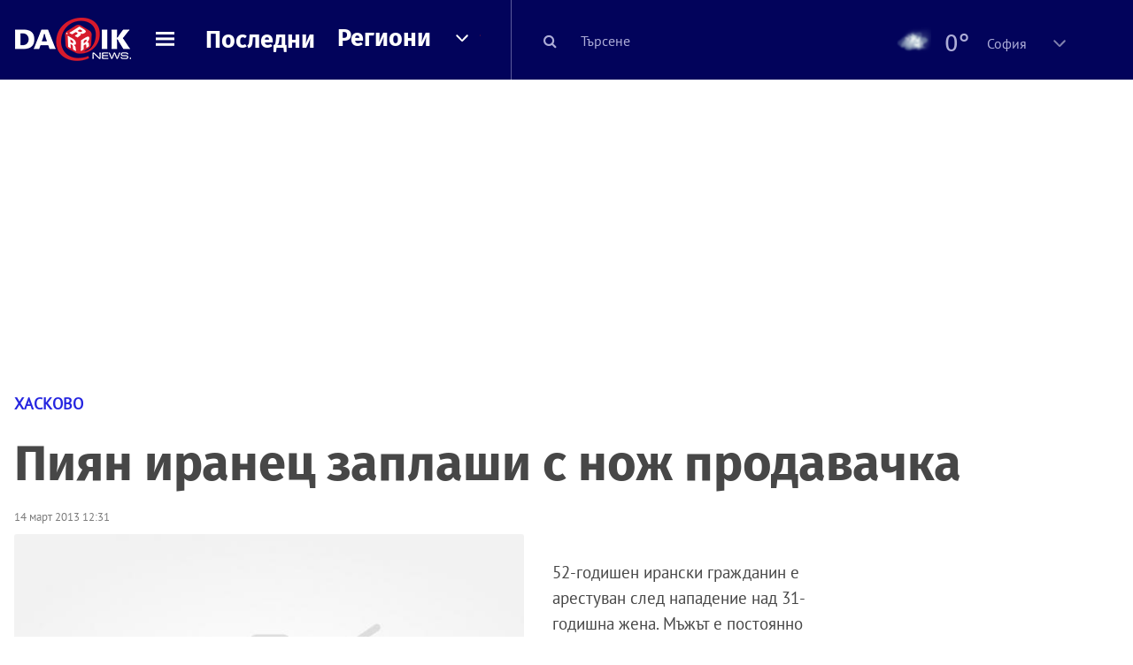

--- FILE ---
content_type: text/html; charset=UTF-8
request_url: https://dariknews.bg/regioni/haskovo/piqn-iranec-zaplashi-s-nozh-prodavachka-1054728
body_size: 55010
content:
<!DOCTYPE html>
<html lang="bg">
    <head>

        <title>Пиян иранец заплаши с нож продавачка|DarikNews.bg</title>
        <meta name="Revisit-After" content="1 Hours" />
        <meta charset="UTF-8">
        <meta name="viewport" content="width=device-width, initial-scale=1">
        <meta name="google-site-verification" content="aVYJeE-ejYKEp7ESRrBHYmdvbLyFNHhE3Jm0kiDR2x4" />
		<meta name="google-site-verification" content="u6_TUAJ-DcNqj5a6_g0ZHk_XL66xOLvi0pHWDbEPMBQ" />
                        <meta name="robots" content="index, follow, max-image-preview:large"> 
                
        
                        <link rel="alternate" type="application/atom+xml" href="https://dariknews.bg/rss/category/22">
         
        
        <link rel="alternate" type="application/rss+xml" href="https://dariknews.bg/rss.php">
       
        <!-- Google Tag Manager -->
<script>(function(w,d,s,l,i){w[l]=w[l]||[];w[l].push({'gtm.start':
        new Date().getTime(),event:'gtm.js'});var f=d.getElementsByTagName(s)[0],
        j=d.createElement(s),dl=l!='dataLayer'?'&l='+l:'';j.async=true;j.src=
        'https://www.googletagmanager.com/gtm.js?id='+i+dl;f.parentNode.insertBefore(j,f);
    })(window,document,'script','dataLayer','GTM-T49S9C');</script>
<!-- End Google Tag Manager -->        <!-- Search features  -->
                                <!-- Favicons -->
        <link rel="apple-touch-icon" sizes="180x180" href="//m.netinfo.bg/dariknews/images/favicons/apple-touch-icon.png">
<!--   TODO remove -->
        <link rel="manifest" href="//dariknews.bg/resources/images/favicons/manifest.json">
        <link rel="mask-icon" href="//m.netinfo.bg/dariknews/images/favicons/safari-pinned-tab.svg">
        <link rel="shortcut icon" href="//m.netinfo.bg/dariknews/images/favicons/favicon.ico" type="image/ico">

        <meta name="theme-color" content="#02035b">

        <!-- Meta tags for SEO -->
        <meta name="application-name" content="Dariknews" />
        <meta name="Language" content="bulgarian" />
        <meta name="Description" content="52-годишен ирански гражданин е арестуван след нападение над 31-годишна жена. Мъжът е постоянно пребиваващ с адрес в плевенското село Радишево..." />
        <meta name="Author" content="Dariknews" />
        <meta name="Copyright" content="&copy; Netinfo 2026 All rights reserved." />
        <meta name="Thumbnail" content="https://mm.netinfo.bg/branding/dbrand.php?p=[base64]" />
                <meta property="fb:admins" content="1617690106"/>
        <meta property="fb:app_id" content="1860229800870464" />
        <!--<meta property="fb:pages" content="124854510925801,223594871271,87478646946" />-->
        <meta property="fb:page_id" content="124854510925801"/>
        <meta property="fb:page_id" content="223594871271"/>
        <meta property="fb:page_id" content="87478646946"/>
        <meta property="og:title" content="Пиян иранец заплаши с нож продавачка" />
        <meta property="og:type" content="article" />
        <meta property="og:url" content="https://dariknews.bg/regioni/haskovo/piqn-iranec-zaplashi-s-nozh-prodavachka-1054728" />
        <meta property="og:image" content="https://mm.netinfo.bg/branding/dbrand.php?p=[base64]" />
        <meta property="og:image:type" content="image/jpeg" />
        <meta property="og:image:width" content="655" />
        <meta property="og:image:height" content="343" />
        <meta property="og:description" content="52-годишен ирански гражданин е арестуван след нападение над 31-годишна жена. Мъжът е постоянно пребиваващ с адрес в плевенското село Радишево..." />
        <meta property="og:site_name" content="dariknews.bg" />
        <meta property="og:locale" content="bg_BG" />
        <meta property="og:updated_time" content="1769315516" />
        <meta name="facebook-domain-verification" content="4pyuxkregzjfv9lapd0rx8e4un6tka" />
        <link rel="image_src" href="https://mm.netinfo.bg/branding/dbrand.php?p=[base64]" />
        <link rel="stylesheet" href="//m.netinfo.bg/dariknews/css/vendor-styles.css?v=51caa4eb">
        <link rel="stylesheet" href="//m.netinfo.bg/dariknews/css/styles.css?v=2026010951caa4eb">

        <script src="//m.netinfo.bg/dariknews/js/vendor/jquery-3.1.1.min.js"></script>
        <script src="https://m.netinfo.bg/assets/richMedia.js?v=06" crossorigin="anonymous"></script>

        <link rel="stylesheet" href="//m.netinfo.bg/dariknews/css/fixes.css?v=90630" />

       

                    <script src="//m.netinfo.bg/dariknews/js/home-page-sidebar-resize.js?v=1.0"></script>
            <script type="text/javascript" src="//m.netinfo.bg/dariknews/js/sticky-custom.js?v=6.0"></script>
            <script type="text/javascript" src="//m.netinfo.bg/dariknews/js/sticky-initialize.js?v=7.0"></script>
        
         
            <script type="application/ld+json">{"@context":"http:\/\/schema.org","@type":"NewsArticle","url":"\/\/dariknews.bg\/regioni\/haskovo\/piqn-iranec-zaplashi-s-nozh-prodavachka-1054728","mainEntityOfPage":{"type":"WebPage","id":"\/\/dariknews.bg\/regioni\/haskovo\/piqn-iranec-zaplashi-s-nozh-prodavachka-1054728"},"headline":"\u041f\u0438\u044f\u043d \u0438\u0440\u0430\u043d\u0435\u0446 \u0437\u0430\u043f\u043b\u0430\u0448\u0438 \u0441 \u043d\u043e\u0436 \u043f\u0440\u043e\u0434\u0430\u0432\u0430\u0447\u043a\u0430","articleBody":"52-\u0433\u043e\u0434\u0438\u0448\u0435\u043d \u0438\u0440\u0430\u043d\u0441\u043a\u0438 \u0433\u0440\u0430\u0436\u0434\u0430\u043d\u0438\u043d \u0435 \u0430\u0440\u0435\u0441\u0442\u0443\u0432\u0430\u043d \u0441\u043b\u0435\u0434 \u043d\u0430\u043f\u0430\u0434\u0435\u043d\u0438\u0435 \u043d\u0430\u0434 31-\u0433\u043e\u0434\u0438\u0448\u043d\u0430 \u0436\u0435\u043d\u0430. \u041c\u044a\u0436\u044a\u0442 \u0435 \u043f\u043e\u0441\u0442\u043e\u044f\u043d\u043d\u043e \u043f\u0440\u0435\u0431\u0438\u0432\u0430\u0432\u0430\u0449 \u0441 \u0430\u0434\u0440\u0435\u0441 \u0432 \u043f\u043b\u0435\u0432\u0435\u043d\u0441\u043a\u043e\u0442\u043e \u0441\u0435\u043b\u043e \u0420\u0430\u0434\u0438\u0448\u0435\u0432\u043e. \u0417\u0430\u0434\u044a\u0440\u0436\u0430\u043d \u0435 \u043e\u0442 \u0430\u0432\u0442\u043e\u043f\u0430\u0442\u0440\u0443\u043b \u043d\u0430 \u0441\u0432\u0438\u043b\u0435\u043d\u0433\u0440\u0430\u0434\u0441\u043a\u0430\u0442\u0430 \u043f\u043e\u043b\u0438\u0446\u0438\u044f.\r\n\u0418\u0440\u0430\u043d\u0435\u0446\u044a\u0442 \u0432\u043b\u044f\u0437\u044a\u043b \u0432 \u043c\u0430\u0433\u0430\u0437\u0438\u043d \u043d\u0430 \u043f\u0430\u0440\u043a\u0438\u043d\u0433 \u201e\u0413\u0435\u043d\u0435\u0440\u0430\u043b\u043e\u0432\u043e\" \u0432\u044a\u0432 \u0432\u0438\u0434\u0438\u043c\u043e \u043d\u0435\u0442\u0440\u0435\u0437\u0432\u043e \u0441\u044a\u0441\u0442\u043e\u044f\u043d\u0438\u0435. \u0421\u043b\u0435\u0434 \u043a\u0440\u0430\u0442\u044a\u043a \u0440\u0430\u0437\u0433\u043e\u0432\u043e\u0440 \u0441 31-\u0433\u043e\u0434\u0438\u0448\u043d\u0430\u0442\u0430 \u043f\u0440\u043e\u0434\u0430\u0432\u0430\u0447\u043a\u0430, \u044f \u0445\u0432\u0430\u043d\u0430\u043b \u0437\u0430 \u043a\u043e\u0441\u0430\u0442\u0430 \u0438 \u0437\u0430\u043f\u043b\u0430\u0448\u0432\u0430\u0439\u043a\u0438 \u044f \u0441 \u043d\u043e\u0436 \u044f \u043f\u0440\u0438\u043d\u0443\u0434\u0438\u043b \u0434\u0430 \u043e\u0442\u0432\u043e\u0440\u0438 \u0432\u0440\u0430\u0442\u0430\u0442\u0430 \u043d\u0430 \u0441\u043a\u043b\u0430\u0434\u0430. \u0421\u0432\u0438\u043b\u0435\u043d\u0433\u0440\u0430\u0434\u0447\u0430\u043d\u043a\u0430\u0442\u0430 \u043e\u0431\u0430\u0447\u0435 \u043e\u043a\u0430\u0437\u0430\u043b\u0430 \u0441\u044a\u043f\u0440\u043e\u0442\u0438\u0432\u0430, \u0443\u0441\u043f\u044f\u043b\u0430 \u0434\u0430 \u0441\u0435 \u043e\u0442\u0441\u043a\u0443\u0431\u043d\u0435 \u043e\u0442 \u043d\u0435\u0433\u043e \u0438 \u0441\u0438\u0433\u043d\u0430\u043b\u0438\u0437\u0438\u0440\u0430\u043b\u0430 \u043d\u0430 \u0442\u0435\u043b.112.\r\n\u0421\u043b\u0435\u0434 \u043d\u0430\u043f\u0443\u0441\u043a\u0430\u043d\u0435\u0442\u043e \u043c\u0443 \u043e\u0442 \u043e\u0431\u0435\u043a\u0442\u0430, \u043c\u044a\u0436\u044a\u0442 \u0431\u0438\u043b \u0437\u0430\u0434\u044a\u0440\u0436\u0430\u043d \u043e\u0442 \u043d\u0430\u043c\u0438\u0440\u0430\u0449\u0438\u0442\u0435 \u0441\u0435 \u0432 \u0440\u0430\u0439\u043e\u043d\u0430 \u043f\u043e\u043b\u0438\u0446\u0435\u0439\u0441\u043a\u0438 \u0441\u043b\u0443\u0436\u0438\u0442\u0435\u043b\u0438. \u0421\u0440\u0435\u0449\u0443 \u0447\u0443\u0436\u0434\u0435\u043d\u0435\u0446\u044a\u0442 \u0435 \u043e\u0431\u0440\u0430\u0437\u0443\u0432\u0430\u043d\u043e \u0431\u044a\u0440\u0437\u043e \u043f\u0440\u043e\u0438\u0437\u0432\u043e\u0434\u0441\u0442\u0432\u043e \u043f\u043e \u0447\u043b\u0435\u043d \u043e\u0442 \u041d\u0430\u043a\u0430\u0437\u0430\u0442\u0435\u043b\u043d\u0438\u044f \u043a\u043e\u0434\u0435\u043a\u0441, \u043a\u043e\u0439\u0442\u043e \u043f\u0440\u0435\u0434\u0432\u0438\u0436\u0434\u0430 \u043d\u0430\u043a\u0430\u0437\u0430\u043d\u0438\u0435 \u043b\u0438\u0448\u0430\u0432\u0430\u043d\u0435 \u043e\u0442 \u0441\u0432\u043e\u0431\u043e\u0434\u0430 \u0434\u043e \u0448\u0435\u0441\u0442 \u0433\u043e\u0434\u0438\u043d\u0438. \u00a0    \n     \n        window.teads_analytics = window.teads_analytics || {};\n        window.teads_analytics.analytics_tag_id = \"PUB_26730\";\n        window.teads_analytics.share = window.teads_analytics.share || function() {\n          ;(window.teads_analytics.shared_data = window.teads_analytics.shared_data || []).push(arguments)\n        };\n      \n      \n","image":{"@type":"ImageObject","contentUrl":"\/\/m.netinfo.bg\/media\/images\/38358\/38358445\/991-ratio-defaultimg.jpg","encodingFormat":"image\/jpeg","url":"\/\/dariknews.bg\/regioni\/haskovo\/piqn-iranec-zaplashi-s-nozh-prodavachka-1054728"},"inLanguage":"bg_BG","datePublished":"2013-03-14T12:31:31+02:00","dateModified":"2013-03-14T14:49:56+02:00","articleSection":"https:\/\/dariknews.bg\/regioni\/haskovo","publisher":{"@type":"Organization","name":"Dariknews.bg","sameAs":"https:\/\/dariknews.bg","logo":{"@type":"ImageObject","url":"https:\/\/m.netinfo.bg\/dariknews\/images\/logo.png"}},"name":"\u041f\u0438\u044f\u043d \u0438\u0440\u0430\u043d\u0435\u0446 \u0437\u0430\u043f\u043b\u0430\u0448\u0438 \u0441 \u043d\u043e\u0436 \u043f\u0440\u043e\u0434\u0430\u0432\u0430\u0447\u043a\u0430","description":"52-\u0433\u043e\u0434\u0438\u0448\u0435\u043d \u0438\u0440\u0430\u043d\u0441\u043a\u0438 \u0433\u0440\u0430\u0436\u0434\u0430\u043d\u0438\u043d \u0435 \u0430\u0440\u0435\u0441\u0442\u0443\u0432\u0430\u043d \u0441\u043b\u0435\u0434 \u043d\u0430\u043f\u0430\u0434\u0435\u043d\u0438\u0435 \u043d\u0430\u0434 31-\u0433\u043e\u0434\u0438\u0448\u043d\u0430 \u0436\u0435\u043d\u0430. \u041c\u044a\u0436\u044a\u0442 \u0435 ..."}</script>
                              <script type="application/ld+json">{"@context":"http:\/\/schema.org","@type":"BreadcrumbList","itemListElement":[{"@type":"ListItem","position":1,"name":"DarikNews.bg - \u041d\u043e\u0432\u0438\u043d\u0438 \u043e\u0442 \u0411\u044a\u043b\u0433\u0430\u0440\u0438\u044f \u0438 \u0421\u0432\u0435\u0442\u0430","item":"https:\/\/dariknews.bg\/"},{"@type":"ListItem","position":2,"name":"\u0420\u0435\u0433\u0438\u043e\u043d\u0438","item":"https:\/\/dariknews.bg\/regioni"},{"@type":"ListItem","position":3,"name":"\u0425\u0430\u0441\u043a\u043e\u0432\u043e","item":"https:\/\/dariknews.bg\/regioni\/haskovo"},{"@type":"ListItem","position":4,"name":"\u041f\u0438\u044f\u043d \u0438\u0440\u0430\u043d\u0435\u0446 \u0437\u0430\u043f\u043b\u0430\u0448\u0438 \u0441 \u043d\u043e\u0436 \u043f\u0440\u043e\u0434\u0430\u0432\u0430\u0447\u043a\u0430"}]}</script>
                  
                    <link rel="canonical" href="https://dariknews.bg/regioni/haskovo/piqn-iranec-zaplashi-s-nozh-prodavachka-1054728" />
        
        
        <script type="application/ld+json">
        {
            "@context": "https://schema.org",
            "@type": "Organization",
            "name": "Dariknews.bg",
            "url": "https://dariknews.bg",
            "logo": "https://m.netinfo.bg/dariknews/images/logo.png",
            "sameAs": "https://www.facebook.com/dariknews.bg/"
        }
        </script>
                 <script>
            document.domain='dariknews.bg';
        </script>
        <script>
            $(document).ready(function(){
                $('.search-md-up').on('click tap', function () {
                    var q = $('#search_for').val();
                    window.location.replace("https://dariknews.bg/tarsene?q=" + q);
                });

                $('.search-bar .search').on('click tap', function () {
                    var q = $('#search_for_mobile').val();
                    window.location.replace("https://dariknews.bg/tarsene?q=" + q);
                });
                             
                $("#search_for").on('keyup', function (e) {
                    if (e.keyCode === 13) {
                        var q = $('#search_for').val();
                        window.location.replace("https://dariknews.bg/tarsene?q=" + q);
                    }
                });
                
                $("#search_menu").on('keyup', function (e) {
                    if (e.keyCode === 13) {
                        var q = $('#search_menu').val();
                        window.location.replace("https://dariknews.bg/tarsene?q=" + q);
                    }
                });
                
                 $('#button_search').on('click tap', function () {
                    var q = $('#search_menu').val();
                    window.location.replace("https://dariknews.bg/tarsene?q=" + q);
                });
                
                $("#search_for_mobile").keypress(function (e) {
                    if (e.which === 13) {
                        var q = $('#search_for_mobile').val();
                        window.location.replace("https://dariknews.bg/tarsene?q=" + q);
                    };
                });
            });
            
            $('#search_for').keypress(function (e) {
                if (e.which === 13) {
                    $('.search-button').trigger('click');
                    return false;
                }
            });

            $('#search_for_mobile').keypress(function (e) {
                if (e.which === 13) {
                    $('.search-bar .search').trigger('click');
                    return false;
                }
            });
            
        </script>
        <style>
            .heading-2-site {
                position: relative;
                top: -1px;
                margin-left: 8px;
                padding-right: 17px;
                font: 12px Arial;
                color: #0505a6;
                background: url(//m.netinfo.bg/dariknews/images/darik-sprite_02.png) no-repeat 100% -908px;
                text-shadow: 1px 1px #fff;
            }
        </style>
      
    </head>
    <body id="home" class="brandable">
    <!-- Google Tag Manager (noscript) -->
<noscript><iframe src="https://www.googletagmanager.com/ns.html?id=GTM-T49S9C"
                  height="0" width="0" style="display:none;visibility:hidden"></iframe></noscript>
<!-- End Google Tag Manager (noscript) -->        <div class="page-wrapper">
                    <script type="text/javascript">
			function getCookie(name) {
			  var value = "; " + document.cookie;
			  var parts = value.split("; " + name + "=");
			  if (parts.length == 2) return parts.pop().split(";").shift();
			}
			
            var segmentsnetinfo;
            var dmpcity;
            var sas_target_netinfo="";
			
			
			if (typeof(Storage) !== "undefined") {
				segmentsnetinfo = localStorage.getItem('NetinfoSegs');
				dmpcity = localStorage.getItem('NetinfoRegion');
			} else if(navigator.cookieEnabled) {
				segmentsnetinfo = getCookie('NetinfoSegs');
				dmpcity = getCookie('NetinfoRegion');
			}

			if(segmentsnetinfo != null) {
				segmentsnetinfo = segmentsnetinfo.replace(/\[|\]/g, '');
				segmentsnetinfo = segmentsnetinfo.split('.');
					   
				for(x in segmentsnetinfo) {
					sas_target_netinfo+='netinfodmp='+segmentsnetinfo[x]+';';
				}
			} 
			if(dmpcity != null) {
				sas_target_netinfo+='dmpcity='+dmpcity+';';
			}
        </script>


<style>
    /*banners - no more iframe resizer. CSS fix*/
    .h300 {
        min-height:300px;
    }
    .h250 {
        min-height:250px;
    }
    .h600 {
        min-height:600px;
    }
</style>

<script src="//ced.sascdn.com/tag/363/smart.js" type="text/javascript" async></script>


<script async src="https://securepubads.g.doubleclick.net/tag/js/gpt.js"></script>

<script>
  var googletag = googletag || {};
  googletag.cmd = googletag.cmd || [];
</script>

<!--<script>


  googletag.cmd.push(function() {
//Desktop
    googletag.defineSlot('/157018629/Dariknews_bg/Desktop/All_Pages/Hidden/Richmedia', [1, 1], 'div-gpt-ad-1526039860444-0').addService(googletag.pubads());
    googletag.defineSlot('/157018629/Dariknews_bg/Desktop/All_Pages/Leaderboard/ATF', [[970, 250], [1, 1], [728, 90]], 'div-gpt-ad-1526039860444-1').addService(googletag.pubads());
    googletag.defineSlot('/157018629/Dariknews_bg/Desktop/All_Pages/Leaderboard/BTF', [[1, 1], [980, 300]], 'div-gpt-ad-1526039860444-2').addService(googletag.pubads());
    googletag.defineSlot('/157018629/Dariknews_bg/Desktop/All_Pages/Leaderboard/BTF2', [[1457, 377], [980, 300]], 'div-gpt-ad-1526039860444-3').addService(googletag.pubads());
    googletag.defineSlot('/157018629/Dariknews_bg/Desktop/All_Pages/Native_ads/Native', [[1, 1], [361, 102]], 'div-gpt-ad-1526039860444-4').addService(googletag.pubads());
    googletag.defineSlot('/157018629/Dariknews_bg/Desktop/All_Pages/Rectangle/ATF', [[300, 600], [1, 1], [300, 250]], 'div-gpt-ad-1526039860444-5').addService(googletag.pubads());
    googletag.defineSlot('/157018629/Dariknews_bg/Desktop/All_Pages/Rectangle/BTF', [[300, 600], [1, 1], [300, 250]], 'div-gpt-ad-1526039860444-6').addService(googletag.pubads());
    googletag.defineSlot('/157018629/Dariknews_bg/Desktop/All_Pages/Rectangle/BTF2', [[300, 600], [1, 1], [300, 250]], 'div-gpt-ad-1526039860444-7').addService(googletag.pubads());
    googletag.defineSlot('/157018629/Dariknews_bg/Desktop/Gallery_Page/Rectangle/ATF', [[1, 1], [300, 250]], 'div-gpt-ad-1526976459747-0').addService(googletag.pubads());
    //Mobile
    googletag.defineSlot('/157018629/Dariknews_bg/Mobile/All_Pages/Hidden/Richmedia', [[300, 300], [350, 450], [1, 1]], 'div-gpt-ad-1526285834569-0').addService(googletag.pubads());
    googletag.defineSlot('/157018629/Dariknews_bg/Mobile/All_Pages/Leaderboard/Backdrop', [[1, 1], [320, 100]], 'div-gpt-ad-1526285834569-1').addService(googletag.pubads());
    googletag.defineSlot('/157018629/Dariknews_bg/Mobile/All_Pages/Native_ads/Native', [1, 1], 'div-gpt-ad-1526285834569-2').addService(googletag.pubads());
    googletag.defineSlot('/157018629/Dariknews_bg/Mobile/All_Pages/Rectangle/ATF', [[300, 250], [300, 600], [1, 1]], 'div-gpt-ad-1526285834569-3').addService(googletag.pubads());
    googletag.defineSlot('/157018629/Dariknews_bg/Mobile/All_Pages/Rectangle/BTF', [[300, 250], [300, 600], [1, 1]], 'div-gpt-ad-1526285834569-4').addService(googletag.pubads());



    googletag.pubads().setTargeting('cid', ['news']);
    //googletag.pubads().enableSyncRendering();
    googletag.pubads().enableSingleRequest();
    googletag.enableServices();
  });
</script>-->


<script src="https://bimg.abv.bg/Sales/verticals.js" ></script>
<script type="text/javascript" src="https://lib.wtg-ads.com/publisher/dariknews.bg/lib.min.js" async=""></script>
<script>
var w2g = w2g || {};
      w2g.targeting = {};
      //w2g.hostname = 'dariknews.bg'; 
        
        /* modify SAS target with Krux segments */
        sas_target = 'safe=1;type=article;aid=1054728;cid=regioni;cid=haskovo;tag=zhena;tag=arest;tag=napadenie;tag=iranec;tag=parking-generalovo;';
        sas_target += ';' + sas_target_netinfo;
        sas_target = sas_target.replace("&", ";");
        /* modify SAS target with Krux segments */
        
    $.ajax({
        url: '/ivt.php?ip=3.145.102.203',
        type: 'GET',
        dataType: 'text',
        timeout: 700,//ms
        success: function (data) {
            if(isBot() && data.toString()=='0'){//if IP is botnetwork - no need to check the user agent as well
                data='1';
            }
            sas_target += ';ivt=' + data + ';';;
            w2g.targeting['ivt'] = [data];//JIC
            console.log("ivt: " + data );
        },
        error: function (error) {
            sas_target += ';ivt=0;';
            w2g.targeting['ivt'] = ['0'];//JIC
            console.log("ivt failed: ", error);
        }
    });
        
        var dfp_target=sas_target.split(";"); 
        dfp_target.forEach(function(entry) {
            onetarget=entry.split("=");
            if( (w2g.targeting[onetarget[0]] === 'undefined' || w2g.targeting[onetarget[0]] === null || !w2g.targeting[onetarget[0]]) && typeof onetarget[1] !== 'undefined') {
                w2g.targeting[onetarget[0]] = [onetarget[1]];
            } else if(typeof onetarget[1] !== 'undefined'){  
                w2g.targeting[onetarget[0]].push(onetarget[1]);
            }
        });
        
        

        
   w2g.cmd = w2g.cmd || [];

    //cookie must contain string "2222222" or with more "2" (up to 15)
    if(/2{5,15}/.test(getCookie('netinfo_consent_bit'))){
        var consent = true;
    } 
   if(typeof consent !== 'undefined') {
       w2g.cmd.push(function () {
           w2g.run(consent);
       });
   }
   
   
    function isBot() {
        const userAgent = navigator.userAgent.toLowerCase();
        const botUserAgents = [
            'googlebot',
            'bingbot',
            'yandexbot',
            'baiduspider',
            'mj12bot',
            'ahrefsbot',
            'duckduckbot',
            'facebot', 
            'twitterbot', 
            'linkedinbot', 
            'slurp', 
            'archive.org_bot', 
            'applebot', 
            'tumblr',
            'redditbot',
            'slackbot', 
            'discordbot', 
            'zoominfo', 
            'semrushbot',
            'uptimerobot', 
            'whatsapp', 
        ];

        return botUserAgents.some(bot => userAgent.includes(bot));
    }
</script>            <header id="WPHeader">
                <div class="dk-header" >
                    <div class="header-content clearfix">
                        <div class="logo-wrapper">
                            <a href="//dariknews.bg/" class="gtm-HeaderLogo-click bd-logo">
                                <!-- change logo -->
                                <img src="//m.netinfo.bg/dariknews/images/logo.png" alt="Dariknews.bg" />                                

                                </a>
                        </div>
                      
                        <div id="open_menu_nav" class="menu-wrapper">
                            <div id="open_menu_inner" class="menu"></div>
                        </div>  
                        <div class="menu-news"> 
                            <div class="menu-text-item"><a href="//dariknews.bg/novini" class="gtm-HeaderMenu-click">Последни</a></div>
                        </div>

                        <!-- regions navigation -->
<div class="menu-regions dk-relative clearfix">
    <div class="dk-nav-x dk-relative">
        <div class="menu-text-item dk-relative">
            <a href="//dariknews.bg/regioni" class="gtm-HeaderRegionsMenu-click">Региони</a>
        </div> 
        <div class="red-arrow"><span>&nbsp;</span></div>
    </div>

    <nav class="dk-dropdownNav">
        <ul>
                                                <li class="kiustendil ">
                        <a href="//dariknews.bg/regioni/kiustendil" title="Новини от Кюстендил" itemprop="url" class="gtm-HeaderRegionsMenu-click">
                            Кюстендил                        </a>
                    </li>
                                    <li class="razgrad ">
                        <a href="//dariknews.bg/regioni/razgrad" title="Новини от Разград" itemprop="url" class="gtm-HeaderRegionsMenu-click">
                            Разград                        </a>
                    </li>
                                    <li class="varna ">
                        <a href="//dariknews.bg/regioni/varna" title="Новини от Варна" itemprop="url" class="gtm-HeaderRegionsMenu-click">
                            Варна                        </a>
                    </li>
                                    <li class="plovdiv ">
                        <a href="//dariknews.bg/regioni/plovdiv" title="Новини от Пловдив" itemprop="url" class="gtm-HeaderRegionsMenu-click">
                            Пловдив                        </a>
                    </li>
                                    <li class="gabrovo ">
                        <a href="//dariknews.bg/regioni/gabrovo" title="Новини от Габрово" itemprop="url" class="gtm-HeaderRegionsMenu-click">
                            Габрово                        </a>
                    </li>
                                    <li class="shumen ">
                        <a href="//dariknews.bg/regioni/shumen" title="Новини от Шумен" itemprop="url" class="gtm-HeaderRegionsMenu-click">
                            Шумен                        </a>
                    </li>
                                    <li class="veliko-tyrnovo ">
                        <a href="//dariknews.bg/regioni/veliko-tyrnovo" title="Новини от В. Търново" itemprop="url" class="gtm-HeaderRegionsMenu-click">
                            В. Търново                        </a>
                    </li>
                                    <li class="sofiia ">
                        <a href="//dariknews.bg/regioni/sofiia" title="Новини от София" itemprop="url" class="gtm-HeaderRegionsMenu-click">
                            София                        </a>
                    </li>
                                    <li class="stara-zagora ">
                        <a href="//dariknews.bg/regioni/stara-zagora" title="Новини от Ст. Загора" itemprop="url" class="gtm-HeaderRegionsMenu-click">
                            Ст. Загора                        </a>
                    </li>
                                    <li class="haskovo ">
                        <a href="//dariknews.bg/regioni/haskovo" title="Новини от Хасково" itemprop="url" class="gtm-HeaderRegionsMenu-click">
                            Хасково                        </a>
                    </li>
                                    <li class="ruse ">
                        <a href="//dariknews.bg/regioni/ruse" title="Новини от Русе" itemprop="url" class="gtm-HeaderRegionsMenu-click">
                            Русе                        </a>
                    </li>
                                    <li class="burgas ">
                        <a href="//dariknews.bg/regioni/burgas" title="Новини от Бургас" itemprop="url" class="gtm-HeaderRegionsMenu-click">
                            Бургас                        </a>
                    </li>
                                    <li class="dobrich ">
                        <a href="//dariknews.bg/regioni/dobrich" title="Новини от Добрич" itemprop="url" class="gtm-HeaderRegionsMenu-click">
                            Добрич                        </a>
                    </li>
                                    <li class="blagoevgrad ">
                        <a href="//dariknews.bg/regioni/blagoevgrad" title="Новини от Благоевград" itemprop="url" class="gtm-HeaderRegionsMenu-click">
                            Благоевград                        </a>
                    </li>
                                    <li class="vraca ">
                        <a href="//dariknews.bg/regioni/vraca" title="Новини от Враца" itemprop="url" class="gtm-HeaderRegionsMenu-click">
                            Враца                        </a>
                    </li>
                                    <li class="pleven ">
                        <a href="//dariknews.bg/regioni/pleven" title="Новини от Плевен" itemprop="url" class="gtm-HeaderRegionsMenu-click">
                            Плевен                        </a>
                    </li>
                                    <li class="kyrdzhali ">
                        <a href="//dariknews.bg/regioni/kyrdzhali" title="Новини от Кърджали" itemprop="url" class="gtm-HeaderRegionsMenu-click">
                            Кърджали                        </a>
                    </li>
                                    <li class="montana ">
                        <a href="//dariknews.bg/regioni/montana" title="Новини от Монтана" itemprop="url" class="gtm-HeaderRegionsMenu-click">
                            Монтана                        </a>
                    </li>
                                    <li class="sliven ">
                        <a href="//dariknews.bg/regioni/sliven" title="Новини от Сливен" itemprop="url" class="gtm-HeaderRegionsMenu-click">
                            Сливен                        </a>
                    </li>
                                    <li class="lovech ">
                        <a href="//dariknews.bg/regioni/lovech" title="Новини от Ловеч" itemprop="url" class="gtm-HeaderRegionsMenu-click">
                            Ловеч                        </a>
                    </li>
                                    <li class="pernik ">
                        <a href="//dariknews.bg/regioni/pernik" title="Новини от Перник" itemprop="url" class="gtm-HeaderRegionsMenu-click">
                            Перник                        </a>
                    </li>
                                    <li class="yambol ">
                        <a href="//dariknews.bg/regioni/yambol" title="Новини от Ямбол" itemprop="url" class="gtm-HeaderRegionsMenu-click">
                            Ямбол                        </a>
                    </li>
                                    <li class="tyrgovishte ">
                        <a href="//dariknews.bg/regioni/tyrgovishte" title="Новини от Търговище" itemprop="url" class="gtm-HeaderRegionsMenu-click">
                            Търговище                        </a>
                    </li>
                                    <li class="silistra ">
                        <a href="//dariknews.bg/regioni/silistra" title="Новини от Силистра" itemprop="url" class="gtm-HeaderRegionsMenu-click">
                            Силистра                        </a>
                    </li>
                                    <li class="Pazardzhik ">
                        <a href="//dariknews.bg/regioni/Pazardzhik" title="Новини от Пазарджик" itemprop="url" class="gtm-HeaderRegionsMenu-click">
                            Пазарджик                        </a>
                    </li>
                                    <li class="Smolyan ">
                        <a href="//dariknews.bg/regioni/Smolyan" title="Новини от Смолян" itemprop="url" class="gtm-HeaderRegionsMenu-click">
                            Смолян                        </a>
                    </li>
                                    <li class="vidin ">
                        <a href="//dariknews.bg/regioni/vidin" title="Новини от Видин" itemprop="url" class="gtm-HeaderRegionsMenu-click">
                            Видин                        </a>
                    </li>
                            	     <li class="all"><a href="//dariknews.bg/regioni" title="Новини от Всички" itemprop="url" class="gtm-HeaderRegionsMenu-click">Всички</a></li>
        </ul>
    </nav>

</div>
<!-- /regions navigation -->


  
                          
                                                
                        

                        <div class="search-lg"> 
                            <button class="search-md-up search-button">
                                <i class="fa fa-search" aria-hidden="true"></i>
                            </button>
                            <input type="text" id="search_for" placeholder="Търсене" />
                        </div>
                        <div class="search-md-down search-button">
                            <button class="show-search"><i class="fa fa-search"></i></button>
                        </div>
                        <script>
    $(document).ready(function () {
        $('#weather_choose li').on('click', function () {
            var li = $(this);
            setCookie('show_weather', li.attr('data-id'), 30);
            //Parse json for wearher_id
            $.getJSON("//dariknews.bg/resources/feeds/weather/json_weather_" + li.attr('data-id') + ".json", function (data) {
                $('#weather .current-temp').html(parseInt(data.current.temperature) + "&#176;");
                $('#weather .current-temp-feels > span').html(parseInt(data.current.feelslike) + "&#176;");
                $('#weather .city').html(data.location.lnamebg);
                $('#weather .sinoptik-last-update > span').html(data.current.time);
                $('#weather .current-locaton-moreinfo').html(data.current.sname);
                $("#weather .sinoptik-block-categories").attr('href', 'https://www.sinoptik.bg/s-' + data.location.id );
                $("#weather .weather-icon").attr('src', 'https://m.netinfo.bg/sinoptik/icons/middle/' + data.current.symbol + '.png');
                $("#sinoptik_url").attr('href', 'https://www.sinoptik.bg/' + data.location.lnameen + '-' + data.location.cnameen+'-'+data.location.id );
            });
        });
    });
</script>

<div id="weather" class="weather-info clearfix">
    <div class="cont-weather-categories">
		<a id="sinoptik_url" class="sinoptik-url" href="https://www.sinoptik.bg/Sofia-Bulgaria-100727011" target="_blank">
			<img class="weather-icon-categories weather-icon" src="https://m.netinfo.bg/sinoptik/icons/middle/d600.png" />
			<span class="current-temp">0&#176;</span>
			<div class="city">София</div>
        </a>
        <div class="white-arrow"><span>&nbsp;</span></div>
    </div>



    <div id="weather_choose" class="dk-whiteBorderedNav-wrapper">  
        <nav class="dk-dropdownNav dk-whiteBorderedNav">
            <div class="dk-nav-x"></div>
            <a class="sinoptik-block-categories" target="_blank" href="https://sinoptik.bg/s-100727011">
                <p class="sinoptik-block-top-info">
                    <span class="sinoptik-location-name city">София</span>
                    <span class="sinoptik-last-update">Обновена в <span>06:10</span> часа</span>
                </p>
                <p class="sinoptik-info-weather">
                    <img class="weather-icon" src="https://m4.netinfo.bg/sinoptik/icons/middle/d100.png" />
                </p>
                <p class="sinoptik-temp-categories">
                    <span class="current-temp">0°</span>
                    <span class="current-temp-feels">Усеща се <span>0°</span></span>
                </p>
                <p class="current-locaton-moreinfo">Мъгливо</p>
                
                <span class="sinoptik-link-caterogies">Пълна прогноза на <b>Sinoptik.bg</b></span>
            </a>
            <ul>
                                                            <a href="javascript://" class="gtm-HeaderWeather-click">
                            <li data-id="29" class="kiustendil ">
                                Кюстендил                            </li>
                        </a>
                                            <a href="javascript://" class="gtm-HeaderWeather-click">
                            <li data-id="63" class="razgrad ">
                                Разград                            </li>
                        </a>
                                            <a href="javascript://" class="gtm-HeaderWeather-click">
                            <li data-id="18" class="varna ">
                                Варна                            </li>
                        </a>
                                            <a href="javascript://" class="gtm-HeaderWeather-click">
                            <li data-id="19" class="plovdiv ">
                                Пловдив                            </li>
                        </a>
                                            <a href="javascript://" class="gtm-HeaderWeather-click">
                            <li data-id="25" class="gabrovo ">
                                Габрово                            </li>
                        </a>
                                            <a href="javascript://" class="gtm-HeaderWeather-click">
                            <li data-id="27" class="shumen ">
                                Шумен                            </li>
                        </a>
                                            <a href="javascript://" class="gtm-HeaderWeather-click">
                            <li data-id="31" class="veliko-tyrnovo ">
                                В. Търново                            </li>
                        </a>
                                            <a href="javascript://" class="gtm-HeaderWeather-click">
                            <li data-id="36" class="sofiia ">
                                София                            </li>
                        </a>
                                            <a href="javascript://" class="gtm-HeaderWeather-click">
                            <li data-id="32" class="stara-zagora ">
                                Ст. Загора                            </li>
                        </a>
                                            <a href="javascript://" class="gtm-HeaderWeather-click">
                            <li data-id="22" class="haskovo ">
                                Хасково                            </li>
                        </a>
                                            <a href="javascript://" class="gtm-HeaderWeather-click">
                            <li data-id="23" class="ruse ">
                                Русе                            </li>
                        </a>
                                            <a href="javascript://" class="gtm-HeaderWeather-click">
                            <li data-id="24" class="burgas ">
                                Бургас                            </li>
                        </a>
                                            <a href="javascript://" class="gtm-HeaderWeather-click">
                            <li data-id="26" class="dobrich ">
                                Добрич                            </li>
                        </a>
                                            <a href="javascript://" class="gtm-HeaderWeather-click">
                            <li data-id="20" class="blagoevgrad ">
                                Благоевград                            </li>
                        </a>
                                            <a href="javascript://" class="gtm-HeaderWeather-click">
                            <li data-id="28" class="vraca ">
                                Враца                            </li>
                        </a>
                                            <a href="javascript://" class="gtm-HeaderWeather-click">
                            <li data-id="30" class="pleven ">
                                Плевен                            </li>
                        </a>
                                            <a href="javascript://" class="gtm-HeaderWeather-click">
                            <li data-id="33" class="kyrdzhali ">
                                Кърджали                            </li>
                        </a>
                                            <a href="javascript://" class="gtm-HeaderWeather-click">
                            <li data-id="57" class="montana ">
                                Монтана                            </li>
                        </a>
                                            <a href="javascript://" class="gtm-HeaderWeather-click">
                            <li data-id="21" class="sliven ">
                                Сливен                            </li>
                        </a>
                                            <a href="javascript://" class="gtm-HeaderWeather-click">
                            <li data-id="55" class="lovech ">
                                Ловеч                            </li>
                        </a>
                                            <a href="javascript://" class="gtm-HeaderWeather-click">
                            <li data-id="61" class="pernik ">
                                Перник                            </li>
                        </a>
                                            <a href="javascript://" class="gtm-HeaderWeather-click">
                            <li data-id="51" class="yambol ">
                                Ямбол                            </li>
                        </a>
                                            <a href="javascript://" class="gtm-HeaderWeather-click">
                            <li data-id="69" class="tyrgovishte ">
                                Търговище                            </li>
                        </a>
                                            <a href="javascript://" class="gtm-HeaderWeather-click">
                            <li data-id="65" class="silistra ">
                                Силистра                            </li>
                        </a>
                                            <a href="javascript://" class="gtm-HeaderWeather-click">
                            <li data-id="2015" class="Pazardzhik ">
                                Пазарджик                            </li>
                        </a>
                                            <a href="javascript://" class="gtm-HeaderWeather-click">
                            <li data-id="2016" class="Smolyan ">
                                Смолян                            </li>
                        </a>
                                            <a href="javascript://" class="gtm-HeaderWeather-click">
                            <li data-id="53" class="vidin ">
                                Видин                            </li>
                        </a>
                                                </ul> 
        </nav>
    </div>
</div>
                    </div> 
                    <div class="search-bar">
                        <meta itemprop="target" content="/tarsene?q={q}"/>
                        <input id="search_for_mobile" type="search"  value="" itemprop="query-input" name="q" />
                        <button class="search"><i class="fa fa-search"></i></button>
                        <button class="close-search"><i class="fa fa-times"></i></button>
                    </div>

                </div>
                

<script>

    var message_status = getCookie('important_message_close'),
    message_key = '';

    if ($('.flashNews').hasClass('flashNews')) {
        $('body').addClass('flashNews')
    }

    // click X button
    var showMsg = localStorage.getItem('showMsg'),
        btn = $('.close-btn'),
        flashNews = $('.flashNews');

    btn.on('click', function (event) {
        event.stopPropagation();
        //flashNews.hide();
        $("#flashNews").hide();
        $('body').removeClass('flash-news');
        localStorage.setItem('showMsg', 'false');
        setCookie('important_message_close', message_key, 1);
    });

    function setCookie(cname, cvalue, exdays) {
        var d = new Date();
        d.setTime(d.getTime() + (exdays * 24 * 60 * 60 * 1000));
        var expires = "expires=" + d.toUTCString();
        document.cookie = cname + "=" + cvalue + ";" + expires + ";path=/";
    }

    function getCookie(cname) {
        var name = cname + '=',
            decodedCookie = decodeURIComponent(document.cookie),
            ca = decodedCookie.split(';');

        for (var i = 0; i < ca.length; i++) {
            var c = ca[i];
            while (c.charAt(0) == ' ') {
                c = c.substring(1);
            }
            if (c.indexOf(name) == 0) {
                return c.substring(name.length, c.length);
            }
        }

        return;
    }
    
</script>                <nav id="nav_menu_content" class="dk-dropdownNav dk-blueNav" itemscope>
                    <div class="container">
                        <div class="dk-nav-x"></div>
                    </div>
                    <ul class="container">
                        <li class="menu-search"> 
                            <input type="text" id="search_menu" placeholder="Търсене">
                            <button id="button_search" class="search-md-up search-button">
                                <i class="fa fa-search" aria-hidden="true"></i>
                            </button>
                        </li>
                                                                                                                            <li class="bylgariia ">
                                            <a href="//dariknews.bg/bylgariia" title="Новини от България" itemprop="url" class="gtm-HeaderMenu-click">
                                                България                                            </a>
                                        </li>
                                                                                                        <li class="izbori ">
                                            <a href="//dariknews.bg/izbori" title="Новини от Парламентарни избори" itemprop="url" class="gtm-HeaderMenu-click">
                                                Парламентарни избори                                            </a>
                                        </li>
                                                                                                        <li class="biznes ">
                                            <a href="//dariknews.bg/biznes" title="Новини от Бизнес" itemprop="url" class="gtm-HeaderMenu-click">
                                                Бизнес                                            </a>
                                        </li>
                                                                                                        <li class="sviat ">
                                            <a href="//dariknews.bg/sviat" title="Новини от Свят" itemprop="url" class="gtm-HeaderMenu-click">
                                                Свят                                            </a>
                                        </li>
                                                                                                        <li class="interviu ">
                                            <a href="//dariknews.bg/interviu" title="Новини от Интервю" itemprop="url" class="gtm-HeaderMenu-click">
                                                Интервю                                            </a>
                                        </li>
                                                                                                        <li class="komentar ">
                                            <a href="//dariknews.bg/komentar" title="Новини от Коментар" itemprop="url" class="gtm-HeaderMenu-click">
                                                Коментар                                            </a>
                                        </li>
                                                                                                        <li class="liubopitno ">
                                            <a href="//dariknews.bg/liubopitno" title="Новини от Любопитно" itemprop="url" class="gtm-HeaderMenu-click">
                                                Любопитно                                            </a>
                                        </li>
                                                                                                        <li class="tehnologii ">
                                            <a href="//dariknews.bg/tehnologii" title="Новини от Технологии" itemprop="url" class="gtm-HeaderMenu-click">
                                                Технологии                                            </a>
                                        </li>
                                                                                                        <li class="obshtestvo ">
                                            <a href="//dariknews.bg/obshtestvo" title="Новини от Общество" itemprop="url" class="gtm-HeaderMenu-click">
                                                Общество                                            </a>
                                        </li>
                                                                                                        <li class="inenglish ">
                                            <a href="//dariknews.bg/inenglish" title="Новини от News in English" itemprop="url" class="gtm-HeaderMenu-click">
                                                News in English                                            </a>
                                        </li>
                                
                        <li><a href="//dariknews.bg/v-snimki" itemprop="url" class="gtm-HeaderMenu-click">В снимки</a></li>
                        <li><a href="//dariknews.bg/sportnews">Спорт</a></li>
                        <!--<li><a href="//dariknews.bg/na-uchilishte">На училище</a></li> -->
                    </ul>
                </nav>
            </header>


            <main class="page dk-article article-small-img">
                <div class="container">
                                            <div class="banner-wrapper banner-leaderboard leaderboard-desktop">
    <!-- /157018629/Dariknews_bg/Desktop/All_Pages/Leaderboard/ATF -->
    <div id='div-gpt-ad-1526039860444-1'></div>
    <center><div class="banner-wrapper-inner"></div></center>
</div>
                                        
                    <!-- <div class="row banner-leaderboard-top banner-adWise">
                        <center>
    <script>
        //create fake element, that will be removed by AdBlocker
        var test = document.createElement('div');
        test.innerHTML = '&nbsp;';
        test.className = 'adsbox';
        document.body.appendChild(test);

        //if that element is remved - show Adwise
        if (test.offsetHeight === 0) {
            adwise_w = 728;
            adwise_h = 90;
            adwise_publisher_id = 1959;
            adwise_channel_id = 2;
            adwise_ads = 2;
            document.write('<script type="text/javascript" src="//i.adwise.bg/context/context-0.1.js"><\/script>');
        }
    </script>
</center>
                    </div>     -->
<script type="text/javascript">
window._ain = {
  id: "2986",//TODO remove 0 at the end
  page_type: "article",
  postid: "1054728",
  maincontent: ".article-text-inner-wrapper,h1",
  title: "Пиян иранец заплаши с нож продавачка",
  pubdate: "2013-03-14T12:31:31+02:00",
  authors: "",
  sections: "РЕГИОНИ , ХАСКОВО",
  tags: "",
  access_level: "free",
  article_type: "news",
  reader_type: "anonymous"
};
(function (d, s) {
            var sf = d.createElement(s);
            sf.type = 'text/javascript';
            sf.async = true;
            sf.src = (('https:' == d.location.protocol)
              ? 'https://d7d3cf2e81d293050033-3dfc0615b0fd7b49143049256703bfce.ssl.cf1.rackcdn.com'
              : 'http://t.contentinsights.com') + '/stf.js';
            var t = d.getElementsByTagName(s)[0];
            t.parentNode.insertBefore(sf, t);
          })(document, 'script');
</script>
<script>window.tentacles = {apiToken: 'cytriowrp0iftsfv92z3izixmbinkvkf'};</script>
<script async defer src="https://tentacles.smartocto.com/ten/tentacle.js"></script>
    <!-- /157018629/Dariknews_bg/Desktop/Article/Hidden/InRead -->
<div id='div-gpt-ad-1641302838048-0'></div>    
<div class="row">

    
            <div class="col-xs-24 col-sm-24 col-md-24 col-lg-24">
        <a href="//dariknews.bg/regioni/haskovo" itemprop="mainEntityOfPage" class="gtm-ArticleBreadcrumb-click"><h2 class="category-title">Хасково</h2></a>
    </div>

    <div class="col-xs-24 col-sm-24 col-md-24 col-lg-24" itemprop="headline">
        <h1 class="article-title" itemprop="name">
            Пиян иранец заплаши с нож продавачка        </h1>
    </div>

    <div class="col-xs-24 col-sm-24 col-md-24 col-lg-24" itemprop="headline">
            </div>

        <div class="hidden-xs col-sm-24 col-md-24 col-lg-24 article-details">

                <time class="time-stamp" datetime="2013-03-14 12:31:31" itemprop="datePublished">
            14 март 2013 12:31        </time>

        <meta itemprop="dateModified" content="2013-03-14 14:49:56" />
        <meta itemprop="copyrightYear" content="2013" />
        <meta itemprop="inLanguage" content="bg_BG" />

                    </div>

    <div style="clear: both;"></div>
    <div class="main-layout">
        <div class="main-content col-xs-24 col-sm-24 col-md-16 col-lg-18 wide-right-padding">
            <article id="gtm-article-click" class="stick-wrapper">
                <div class="content clearfix">
                    <div class="img-wrapper">
                                                                                                                    <figure>
                                        <img src="//m.netinfo.bg/media/images/38358/38358445/640-420-defaultimg.jpg" alt="Пиян иранец заплаши с нож продавачка" > <!-- 980x551-->
                                        <figcaption class="img-info" >
                                        Пиян иранец заплаши с нож продавачка
                                                                                     /
                                        
                                        
                                                                                            netinfo                                            
                                                                                </figcaption>
                                    </figure>
                                                                        </div>

                    <div itemprop="articleBody text">
                        
                        <div class="text-wrapper" itemprop="description">
                            <div class="article-top-section">

                                <div class="inlined-date-wrapper">
                                    <time class="time-stamp" datetime="2013-03-14 12:31:31" itemprop="datePublished">
                                        14 март 2013 12:31                                    </time>

                                                                    </div>
                                <!--
                                    <a target="_blank" class="gtm-ArticleFacebookBtn-click" onclick="javascript:window.open(this.href, '', 'menubar=no,toolbar=no,resizable=yes,scrollbars=yes,height=300,width=600');return false;" href="https://www.facebook.com/sharer/sharer.php?u=https%3A%2F%2Fdariknews.bg%2Fregioni%2Fhaskovo%2Fpiqn-iranec-zaplashi-s-nozh-prodavachka-1054728">
                                        <img src="//m.netinfo.bg/dariknews/images/facebook_btn.png" alt="Сподели във Facebook" />
                                    </a>
                                -->

                                <!-- 
    <a class="fb-custom-btn"  alt="Сподели с Facebook" target="_blank"
       onclick="javascript:window.open(this.href, '', 'menubar=no,toolbar=no,resizable=yes,scrollbars=yes,height=300,width=600');return false;"
       href="https://www.facebook.com/sharer/sharer.php?u=https%3A%2F%2Fdariknews.bg%2Fregioni%2Fhaskovo%2Fpiqn-iranec-zaplashi-s-nozh-prodavachka-1054728">
        <i class="fa fa-facebook" aria-hidden="true"></i>
        <span></span>
    </a> -->

                            </div>

                                                                <span itemprop="image" itemscope itemtype="http://schema.org/ImageObject">
                            <meta itemprop="contentUrl" content="https://m.netinfo.bg/media/images/38358/38358445/640-420-defaultimg.jpg" />
                            <meta itemprop="url" content="https://m.netinfo.bg/media/images/38358/38358445/640-420-defaultimg.jpg" />
                            <meta itemprop="name" content="Пиян иранец заплаши с нож продавачка" />
                            <meta itemprop="width" content="980" />
                            <meta itemprop="height" content="551" />
                            <meta itemprop="encodingFormat" content="image/jpeg" />
                        </span>
                    
                        <div class="article-text-inner-wrapper io-article-body">
                                                            <div data-io-article-url="//dariknews.bg/regioni/haskovo/piqn-iranec-zaplashi-s-nozh-prodavachka-1054728">
                                    <p>52-годишен ирански гражданин е арестуван след нападение над 31-годишна жена. Мъжът е постоянно пребиваващ с адрес в плевенското село Радишево. Задържан е от автопатрул на свиленградската полиция.</p>
<p>Иранецът влязъл в магазин на паркинг „Генералово" във видимо нетрезво състояние. След кратък разговор с 31-годишната продавачка, я хванал за косата и заплашвайки я с нож я принудил да отвори вратата на склада. Свиленградчанката обаче оказала съпротива, успяла да се отскубне от него и сигнализирала на тел.112.</p>
<p>След напускането му от обекта, мъжът бил задържан от намиращите се в района полицейски служители. Срещу чужденецът е образувано бързо производство по член от Наказателния кодекс, който предвижда наказание лишаване от свобода до шест години.  </p>    <script type="text/javascript" class="teads" async="true" src="//a.teads.tv/page/28059/tag"></script>
     <script>
        window.teads_analytics = window.teads_analytics || {};
        window.teads_analytics.analytics_tag_id = "PUB_26730";
        window.teads_analytics.share = window.teads_analytics.share || function() {
          ;(window.teads_analytics.shared_data = window.teads_analytics.shared_data || []).push(arguments)
        };
      </script>
      <script async src="https://a.teads.tv/analytics/tag.js"></script>
<script type="text/javascript"  src="https://dmp.adwise.bg/servlet/ces?t=10&aid=dariknews_1054728" ></script>                                </div>
                        </div>

                                                    </div>
                    </div>
                                        <div class="col-xs-24 col-sm-24 col-md-24 col-lg-24 no-padding source-wrapper">
                        
                                            </div>

                                            <div id="gtm-ArticleTag-click" class="hidden-xs hidden-sm col-md-24 col-lg-24 no-padding tags">
                                                            <a class="gtm-Tags-click" href="//dariknews.bg/tagove/zhena-562" id="gtm-ArticleTag-click-0">
                                    жена                                </a>
                                                            <a class="gtm-Tags-click" href="//dariknews.bg/tagove/arest-2177" id="gtm-ArticleTag-click-1">
                                    арест                                </a>
                                                            <a class="gtm-Tags-click" href="//dariknews.bg/tagove/napadenie-5361" id="gtm-ArticleTag-click-2">
                                    нападение                                </a>
                                                            <a class="gtm-Tags-click" href="//dariknews.bg/tagove/iranec-29955" id="gtm-ArticleTag-click-3">
                                    иранец                                </a>
                                                            <a class="gtm-Tags-click" href="//dariknews.bg/tagove/parking-generalovo-277053" id="gtm-ArticleTag-click-4">
                                    паркинг "Генералово"                                </a>
                                                        <meta itemprop="keywords" content="жена,арест,нападение,иранец,паркинг "Генералово"" />
                        </div>
                                        <script id="dsq-count-scr" src="//dariknews.disqus.com/count.js" async></script>

                    <div class="content-bottom-underline clearfix">
                        <div id="gtm-ArticleCommentBtn-click" class="col-xs-12 col-sm-12 col-md-20 col-lg-20 no-padding article-btn-wrapper" style="display:none">
                                                            <meta itemprop="interactionType" content="http://schema.org/CommentAction"/>
                                <button class="comment-btn" onclick="showcomments()">Коментирай <span itemprop="userInteractionCount" class="disqus-comment-count" data-disqus-identifier="1054728"></span> <span class="arrow"></span></button>
                                                    </div>
                        
                        <div class="cta-links">
                            <div class="cta-message">Последвайте ни</div>
                            <ul id="cta-linksScroll">
                                <li><a href="https://a.abv.bg/www/delivery/ck.php?oaparams=2__bannerid=179288__zoneid=63__oadest=https://news.google.com/publications/CAAiEFWDhOsLQcqdof2zNcytAYIqFAgKIhBVg4TrC0HKnaH9szXMrQGC?hl=bg&gl=BG&ceid=BG%3Abg" target="_blank"><span class="icon-google-news"></span>Google News</a></li>
                                <li><a href="https://a.abv.bg/www/delivery/ck.php?oaparams=2__bannerid=179289__zoneid=63__oadest=https://www.facebook.com/DarikNews.bg/" target="_blank"><span class="icon-facebook"></span>Facebook</a></li>
                                <li><a href="https://www.instagram.com/dariknews.bg_/" target="_blank"><span class="icon-instagram"></span>Instagram</a></li>
                            </ul>
                        </div>
                        <script>
                            const ctaLinks = document.getElementById('cta-linksScroll');
                            let dragEnabled = false;

                            let isMouseDown = false;
                            let isDragging = false;
                            let startX = 0;
                            let scrollLeft = 0;
                            let mouseDownLink = null;
                            const dragThreshold = 5;

                            function disablePointerEvents() {
                            ctaLinks.querySelectorAll('a').forEach(link => {
                                link.dataset.pointerEvents = link.style.pointerEvents || '';
                                link.style.pointerEvents = 'none';
                            });
                            }

                            function restorePointerEvents() {
                            ctaLinks.querySelectorAll('a').forEach(link => {
                                const original = link.dataset.pointerEvents;
                                if (original) {
                                link.style.pointerEvents = original;
                                } else {
                                link.style.removeProperty('pointer-events');
                                }
                                delete link.dataset.pointerEvents;
                            });
                            }

                            // Drag listeners
                            function onMouseDown(e) {
                            isMouseDown = true;
                            isDragging = false;
                            startX = e.pageX;
                            scrollLeft = ctaLinks.scrollLeft;
                            mouseDownLink = e.target.closest('a') || null;
                            disablePointerEvents();
                            }

                            function onMouseMove(e) {
                            if (!isMouseDown) return;
                            const deltaX = e.pageX - startX;

                            if (!isDragging && Math.abs(deltaX) > dragThreshold) {
                                isDragging = true;
                                ctaLinks.classList.add('dragging');
                            }

                            if (isDragging) {
                                e.preventDefault();
                                ctaLinks.scrollLeft = scrollLeft - deltaX * 1.5;
                            }
                            }

                            function onMouseUp() {
                            if (!isMouseDown) return;

                            isMouseDown = false;
                            const wasDragging = isDragging;
                            isDragging = false;
                            ctaLinks.classList.remove('dragging');
                            restorePointerEvents();

                            if (!wasDragging && mouseDownLink) {
                                const href = mouseDownLink.href;
                                const target = mouseDownLink.target;

                                if (target === '_blank') {
                                window.open(href, '_blank');
                                } else {
                                window.location.href = href;
                                }
                            }

                            mouseDownLink = null;
                            }

                            function onClick(e) {
                            if (isDragging) {
                                e.preventDefault();
                                e.stopImmediatePropagation();
                            }
                            }

                            function enableDrag() {
                            if (dragEnabled) return;
                            dragEnabled = true;
                            ctaLinks.style.cursor = 'grab';
                            ctaLinks.addEventListener('mousedown', onMouseDown);
                            document.addEventListener('mousemove', onMouseMove);
                            document.addEventListener('mouseup', onMouseUp);
                            ctaLinks.addEventListener('click', onClick);
                            }

                            function disableDrag() {
                            if (!dragEnabled) return;
                            dragEnabled = false;
                            ctaLinks.style.cursor = '';
                            ctaLinks.removeEventListener('mousedown', onMouseDown);
                            document.removeEventListener('mousemove', onMouseMove);
                            document.removeEventListener('mouseup', onMouseUp);
                            ctaLinks.removeEventListener('click', onClick);
                            }

                            function setupDragIfScrollable() {
                            if (ctaLinks.scrollWidth > ctaLinks.clientWidth) {
                                enableDrag();
                            } else {
                                disableDrag();
                            }
                            }

                            // ✅ Run on load
                            setupDragIfScrollable();

                            // ✅ Run on resize (debounced)
                            let resizeTimer;
                            window.addEventListener('resize', () => {
                            clearTimeout(resizeTimer);
                            resizeTimer = setTimeout(setupDragIfScrollable, 200);
                            });

                        </script>
                        <div style="display:none;">
                            <img src="https://a.abv.bg/www/delivery/lg.php?bannerid=179289&campaignid=5578&zoneid=63" />
                        </div>
                        <div style="display:none;">
                            <img src="https://a.abv.bg/www/delivery/lg.php?bannerid=179288&campaignid=5578&zoneid=63" />
                        </div>
                            <!-- 
    <a class="fb-custom-btn"  alt="Сподели с Facebook" target="_blank"
       onclick="javascript:window.open(this.href, '', 'menubar=no,toolbar=no,resizable=yes,scrollbars=yes,height=300,width=600');return false;"
       href="https://www.facebook.com/sharer/sharer.php?u=https%3A%2F%2Fdariknews.bg%2Fregioni%2Fhaskovo%2Fpiqn-iranec-zaplashi-s-nozh-prodavachka-1054728">
        <i class="fa fa-facebook" aria-hidden="true"></i>
        <span></span>
    </a> -->
                        
                    </div>


                    <div id="comments" class="comments-list-wrapper">

                        <!--googleoff: index-->
                        <!--noindex-->
                        <style> 
/*                            #disqus_thread iframe:nth-child(111), #disqus_thread iframe:nth-child(3), #disqus_thread iframe:nth-child(4) ,#disqus_thread iframe:nth-child(5) { display:none !important; } 
                        */
                            #disqus_thread { visibility:hidden; } 
                        .comments-list-wrapper { display:none; }
 
                        </style>
                        <noindex>
                            <div class="robots-nocontent">
                                <div id="disqus_thread" ></div>
                                <script>

                                    var disqus_config = function () {
                                        this.page.url = 'https://dariknews.bg/regioni/haskovo/piqn-iranec-zaplashi-s-nozh-prodavachka-1054728';
                                        this.page.identifier =  '1054728';
                                    };
                                    var d = document, s = d.createElement('script');

                                    s.src = '//dariknews.disqus.com/embed.js';

                                    s.setAttribute('data-timestamp', +new Date());
                                    (d.head || d.body).appendChild(s);

                                    /**
                                     * RECOMMENDED CONFIGURATION VARIABLES: EDIT AND UNCOMMENT THE SECTION BELOW TO INSERT DYNAMIC VALUES FROM YOUR PLATFORM OR CMS.
                                     * LEARN WHY DEFINING THESE VARIABLES IS IMPORTANT: https://disqus.com/admin/universalcode/#configuration-variables
                                     */
                                    function showcomments() {
                                        //$('.comments-list-wrapper').toggle();
                                        $('.comments-list-wrapper').toggle(500, function () {
                                            $('#disqus_thread').css('visibility', 'visible');
                                            // Animation complete.
                                        });
                                        setTimeout(function(){ $("#disqus_thread iframe:nth-child(1)").hide(); }, 1000);
                                        

                                        //resize

                                    }
                                </script>

                            </div>
                        </noindex>
                        <!--/noindex-->
                        <!--googleon: index-->
                    </div>
                    <!-- Desktop and tablet version: -->
                    <script async src="https://pagead2.googlesyndication.com/pagead/js/adsbygoogle.js?client=ca-pub-1533605244173571"
     crossorigin="anonymous"></script>
<!-- Dariknews Responsive Block -->
<ins class="adsbygoogle"
     style="display:block"
     data-ad-client="ca-pub-1533605244173571"
     data-ad-slot="7426239814"
     data-ad-format="auto"
     data-full-width-responsive="true"></ins>
<script>
     (adsbygoogle = window.adsbygoogle || []).push({});
</script>
                
                <div class="col-xs-24 col-sm-24 col-md-24 col-lg-24 no-padding">
                    <h2 class="bottom-section-title"><a class="gtm-BottomListItemInArticle-click" href="//dariknews.bg/regioni/haskovo">Хасково</a></h2>
                </div>

                <div class="col-xs-24 col-sm-24 col-md-24 col-lg-24 no-padding">
                    <div class="bottom-section-list list-append-container clearfix gtm-BottomSectionInArticle">
                        <meta itemprop="itemListOrder" content="Descending" />
                                                
                            
<!-- Desktop and tablet version: -->
<article class="hidden-xs col-sm-24 col-md-24 col-lg-24 no-padding is-underlined-by-resolution-custom"  itemprop="itemListElement" itemscope itemtype="">
	<meta itemprop="position" content="1" /> 
    <div class="col-xs-14 col-sm-16 col-md-16 col-lg-16 no-padding">
        <div class="list-item">
                            <div class="time-stamp">
                    32 минути                </div> 
                                    <h2 itemprop="name"><a href="//dariknews.bg/novini/bylgariia/opasno-vreme-v-nedelia-zhylt-kod-za-poledici-v-4-oblasti-u-nas-2443622" class="gtm-BottomListItemInArticle-click">Опасно време в неделя: жълт код за поледици в 4 области у нас</a></h2>
            <div class="description" itemprop="disambiguatingDescription" >
                За 25 януари жълт код за поледици обявиха от Националния институт по метеорология ...            </div>
        </div>
    </div>
    <div class="col-xs-10 col-sm-8 col-md-8 col-lg-8 no-padding-right">
        <figure>
            <a href="//dariknews.bg/novini/bylgariia/opasno-vreme-v-nedelia-zhylt-kod-za-poledici-v-4-oblasti-u-nas-2443622" class="gtm-BottomListItemInArticle-click" itemprop="url">
                                                            <img src="//m.netinfo.bg/media/images/51254/51254464/300-169-poledica.jpg" alt="поледица" itemprop="image" />
                                                </a>
        </figure>
    </div>
</article>

<!-- Mobile version: -->

<article class="col-xs-24 hidden-sm hidden-md hidden-lg no-padding is-underlined-common"  itemprop="itemListElement" itemscope itemtype="">
    <meta itemprop="position" content="1" /> 
    <div class="list-item">
                    <div class="time-stamp">
                32 минути            </div> 
                        <h2 itemprop="name" class="clearfix">
            <a href="//dariknews.bg/novini/bylgariia/opasno-vreme-v-nedelia-zhylt-kod-za-poledici-v-4-oblasti-u-nas-2443622" class="gtm-BottomListItemInArticle-click">         
                <figure>
                     
                                                    <img src="//m.netinfo.bg/media/images/51254/51254464/300-169-poledica.jpg" alt="поледица" itemprop="image" />
                                                            </figure> 
                Опасно време в неделя: жълт код за поледици в 4 области у нас     
            </a>
        </h2>
    </div>
</article>
                            
                            																																								                                                                            
                            
<!-- Desktop and tablet version: -->
<!-- от тук десктоп -->
 
<article class="hidden-xs col-sm-24 col-md-24 col-lg-24 no-padding is-underlined-by-resolution-custom" itemprop="itemListElement" itemscope="" itemtype="">
   <meta itemprop="position" content="10">
   <div class="col-xs-14 col-sm-16 col-md-16 col-lg-16 no-padding">
      <div class="list-item">
         <a href="https://biss.bg/" target="_blank" class="other-site-link"> 
            <img src="https://m.netinfo.bg/pariteni/assets/biss_logo_black.svg" class="biss_logo" >            
            <span class="link">
                biss.bg            </span>       
         </a>
         <h2 itemprop="name"><a href="https://biss.bg/interview/novini/andzhela-ivanova-i-gergana-stancheva-tyrsihme-alternativa-a-otkrihme-biznes-vyzmozhnost-128" class="" target="_blank">Анджела Иванова и Гергана Станчева: Търсихме алтернатива, а открихме бизнес възможност </a></h2>
<!--         <div class="description" itemprop="disambiguatingDescription">
            2025-03-04T19:25:23-06:00            
         </div>-->
      </div>
   </div>
   <div class="col-xs-10 col-sm-8 col-md-8 col-lg-8 no-padding-right">
      <figure>
         <a href="https://biss.bg/interview/novini/andzhela-ivanova-i-gergana-stancheva-tyrsihme-alternativa-a-otkrihme-biznes-vyzmozhnost-128 " class="" target="_blank" itemprop="url">
                  
             <img class="lazyload other-site_ohnamama-img" data-original="https://m.netinfo.bg/media/images/51045/51045995/745-425-lamon.jpg" src="//m.netinfo.bg/dariknews/images/loader.png" itemprop="image" style="max-width: 97%;">
                
                 </a>
      </figure>
   </div>
</article>

<!-- от тук  за мобилна -->
<article class="col-xs-24 hidden-sm hidden-md hidden-lg no-padding is-underlined-common" itemprop="itemListElement" itemscope="" itemtype="">
   <meta itemprop="position" content="1">
   <div class="list-item">
      <a href="https://biss.bg/" target="_blank"  class="other-site-link">
             <img src="https://m.netinfo.bg/pariteni/assets/biss_logo_black.svg" class="biss_logo">         
         <span class="link">
             biss.bg        </span>               
      </a>
      <h2 itemprop="name" class="clearfix">
         <a href="https://biss.bg/interview/novini/andzhela-ivanova-i-gergana-stancheva-tyrsihme-alternativa-a-otkrihme-biznes-vyzmozhnost-128" target="_blank" class="gtm-BottomListItemInArticle-click">
            <figure>
               <img src="" itemprop="image">
            </figure>
           Анджела Иванова и Гергана Станчева: Търсихме алтернатива, а открихме бизнес възможност  
         </a>
      </h2>
   </div>
    </article>
                            
                            																																																									                                                                            
                            
<!-- Desktop and tablet version: -->
<article class="hidden-xs col-sm-24 col-md-24 col-lg-24 no-padding is-underlined-by-resolution-custom"  itemprop="itemListElement" itemscope itemtype="">
	<meta itemprop="position" content="3" /> 
    <div class="col-xs-14 col-sm-16 col-md-16 col-lg-16 no-padding">
        <div class="list-item">
                            <div class="time-stamp">
                    10 часа                </div> 
                                    <h2 itemprop="name"><a href="//dariknews.bg/novini/bylgariia/canko-cankov-triumfira-na-svetovnoto-pyrvenstvo-po-zimno-pluvane-v-gdinia-2443620" class="gtm-BottomListItemInArticle-click">Цанко Цанков триумфира на Световното първенство по зимно плуване в Гдиня</a></h2>
            <div class="description" itemprop="disambiguatingDescription" >
                Цанко Цанков стана шампион на 1000 метра на Световната купа по зимно плуване в Гдиня, ...            </div>
        </div>
    </div>
    <div class="col-xs-10 col-sm-8 col-md-8 col-lg-8 no-padding-right">
        <figure>
            <a href="//dariknews.bg/novini/bylgariia/canko-cankov-triumfira-na-svetovnoto-pyrvenstvo-po-zimno-pluvane-v-gdinia-2443620" class="gtm-BottomListItemInArticle-click" itemprop="url">
                                                            <img src="//m.netinfo.bg/media/images/51147/51147670/300-169-canko-cankov.jpg" alt="Цанко Цанков" itemprop="image" />
                                                </a>
        </figure>
    </div>
</article>

<!-- Mobile version: -->

<article class="col-xs-24 hidden-sm hidden-md hidden-lg no-padding is-underlined-common"  itemprop="itemListElement" itemscope itemtype="">
    <meta itemprop="position" content="3" /> 
    <div class="list-item">
                    <div class="time-stamp">
                10 часа            </div> 
                        <h2 itemprop="name" class="clearfix">
            <a href="//dariknews.bg/novini/bylgariia/canko-cankov-triumfira-na-svetovnoto-pyrvenstvo-po-zimno-pluvane-v-gdinia-2443620" class="gtm-BottomListItemInArticle-click">         
                <figure>
                     
                                                    <img src="//m.netinfo.bg/media/images/51147/51147670/300-169-canko-cankov.jpg" alt="Цанко Цанков" itemprop="image" />
                                                            </figure> 
                Цанко Цанков триумфира на Световното първенство по зимно плуване в Гдиня     
            </a>
        </h2>
    </div>
</article>
                            
                            																									<!-- /157018629/Dariknews_bg/Desktop/All_Pages/Leaderboard/GraboBlock -->
<div id='div-gpt-ad-1553521362026-0'></div>
 
																																                                                                            
                            
<!-- Desktop and tablet version: -->
<article class="hidden-xs col-sm-24 col-md-24 col-lg-24 no-padding is-underlined-by-resolution-custom"  itemprop="itemListElement" itemscope itemtype="">
	<meta itemprop="position" content="4" /> 
    <div class="col-xs-14 col-sm-16 col-md-16 col-lg-16 no-padding">
        <div class="list-item">
                            <div class="time-stamp">
                    11 часа                </div> 
                                    <h2 itemprop="name"><a href="//dariknews.bg/novini/sviat/trymp-razkri-za-misteriozno-oryzhie-izpolzvano-za-svalianeto-na-maduro-2443618" class="gtm-BottomListItemInArticle-click">Тръмп разкри за мистериозно оръжие, използвано за свалянето на Мадуро</a></h2>
            <div class="description" itemprop="disambiguatingDescription" >
                Президентът на САЩ Доналд Тръмп заяви пред „Ню Йорк Пост“, че ново тайно оръжие, което ...            </div>
        </div>
    </div>
    <div class="col-xs-10 col-sm-8 col-md-8 col-lg-8 no-padding-right">
        <figure>
            <a href="//dariknews.bg/novini/sviat/trymp-razkri-za-misteriozno-oryzhie-izpolzvano-za-svalianeto-na-maduro-2443618" class="gtm-BottomListItemInArticle-click" itemprop="url">
                                                            <img src="//m.netinfo.bg/media/images/51179/51179845/300-169-donald-trymp.jpg" alt="Доналд Тръмп" itemprop="image" />
                                                </a>
        </figure>
    </div>
</article>

<!-- Mobile version: -->

<article class="col-xs-24 hidden-sm hidden-md hidden-lg no-padding is-underlined-common"  itemprop="itemListElement" itemscope itemtype="">
    <meta itemprop="position" content="4" /> 
    <div class="list-item">
                    <div class="time-stamp">
                11 часа            </div> 
                        <h2 itemprop="name" class="clearfix">
            <a href="//dariknews.bg/novini/sviat/trymp-razkri-za-misteriozno-oryzhie-izpolzvano-za-svalianeto-na-maduro-2443618" class="gtm-BottomListItemInArticle-click">         
                <figure>
                     
                                                    <img src="//m.netinfo.bg/media/images/51179/51179845/300-169-donald-trymp.jpg" alt="Доналд Тръмп" itemprop="image" />
                                                            </figure> 
                Тръмп разкри за мистериозно оръжие, използвано за свалянето на Мадуро     
            </a>
        </h2>
    </div>
</article>
                            
                            																																								                                                                            
                            
<!-- Desktop and tablet version: -->
<article class="hidden-xs col-sm-24 col-md-24 col-lg-24 no-padding is-underlined-by-resolution-custom"  itemprop="itemListElement" itemscope itemtype="">
	<meta itemprop="position" content="5" /> 
    <div class="col-xs-14 col-sm-16 col-md-16 col-lg-16 no-padding">
        <div class="list-item">
                            <div class="time-stamp">
                    14 часа                </div> 
                                    <h2 itemprop="name"><a href="//dariknews.bg/novini/bylgariia/zafirov-noviiat-proekt-niama-da-sybere-poveche-ot-polovinata-glasove-na-izborite-2443616" class="gtm-BottomListItemInArticle-click">Зафиров: Новият проект няма да събере повече от половината гласове на изборите</a></h2>
            <div class="description" itemprop="disambiguatingDescription" >
                Новият проект няма да събере повече от половината от гласовете на всички български ...            </div>
        </div>
    </div>
    <div class="col-xs-10 col-sm-8 col-md-8 col-lg-8 no-padding-right">
        <figure>
            <a href="//dariknews.bg/novini/bylgariia/zafirov-noviiat-proekt-niama-da-sybere-poveche-ot-polovinata-glasove-na-izborite-2443616" class="gtm-BottomListItemInArticle-click" itemprop="url">
                                                            <img src="//m.netinfo.bg/media/images/51232/51232709/300-169-atanas-zafirov.jpg" alt="Атанас Зафиров" itemprop="image" />
                                                </a>
        </figure>
    </div>
</article>

<!-- Mobile version: -->

<article class="col-xs-24 hidden-sm hidden-md hidden-lg no-padding is-underlined-common"  itemprop="itemListElement" itemscope itemtype="">
    <meta itemprop="position" content="5" /> 
    <div class="list-item">
                    <div class="time-stamp">
                14 часа            </div> 
                        <h2 itemprop="name" class="clearfix">
            <a href="//dariknews.bg/novini/bylgariia/zafirov-noviiat-proekt-niama-da-sybere-poveche-ot-polovinata-glasove-na-izborite-2443616" class="gtm-BottomListItemInArticle-click">         
                <figure>
                     
                                                    <img src="//m.netinfo.bg/media/images/51232/51232709/300-169-atanas-zafirov.jpg" alt="Атанас Зафиров" itemprop="image" />
                                                            </figure> 
                Зафиров: Новият проект няма да събере повече от половината гласове на изборите     
            </a>
        </h2>
    </div>
</article>
                            
                            																																								                                                                            
                            
<!-- Desktop and tablet version: -->
<article class="hidden-xs col-sm-24 col-md-24 col-lg-24 no-padding is-underlined-by-resolution-custom"  itemprop="itemListElement" itemscope itemtype="">
	<meta itemprop="position" content="6" /> 
    <div class="col-xs-14 col-sm-16 col-md-16 col-lg-16 no-padding">
        <div class="list-item">
                            <div class="time-stamp">
                    14 часа                </div> 
                                    <h2 itemprop="name"><a href="//dariknews.bg/novini/sviat/ot-olimpijski-snoubordist-do-narkobos-zaloviha-edin-ot-naj-izdirvanite-prestypnici-v-sveta-2443615" class="gtm-BottomListItemInArticle-click">От олимпийски сноубордист до наркобос: заловиха един от най-издирваните престъпници в света</a></h2>
            <div class="description" itemprop="disambiguatingDescription" >
                Бившият олимпийски сноубордист Райън Уединг, посочен като един от 10-те най-издирвани ...            </div>
        </div>
    </div>
    <div class="col-xs-10 col-sm-8 col-md-8 col-lg-8 no-padding-right">
        <figure>
            <a href="//dariknews.bg/novini/sviat/ot-olimpijski-snoubordist-do-narkobos-zaloviha-edin-ot-naj-izdirvanite-prestypnici-v-sveta-2443615" class="gtm-BottomListItemInArticle-click" itemprop="url">
                                                            <img src="//m.netinfo.bg/media/images/51256/51256365/300-169-rajyn-ueding.jpg" alt="Райън Уединг" itemprop="image" />
                                                </a>
        </figure>
    </div>
</article>

<!-- Mobile version: -->

<article class="col-xs-24 hidden-sm hidden-md hidden-lg no-padding is-underlined-common"  itemprop="itemListElement" itemscope itemtype="">
    <meta itemprop="position" content="6" /> 
    <div class="list-item">
                    <div class="time-stamp">
                14 часа            </div> 
                        <h2 itemprop="name" class="clearfix">
            <a href="//dariknews.bg/novini/sviat/ot-olimpijski-snoubordist-do-narkobos-zaloviha-edin-ot-naj-izdirvanite-prestypnici-v-sveta-2443615" class="gtm-BottomListItemInArticle-click">         
                <figure>
                     
                                                    <img src="//m.netinfo.bg/media/images/51256/51256365/300-169-rajyn-ueding.jpg" alt="Райън Уединг" itemprop="image" />
                                                            </figure> 
                От олимпийски сноубордист до наркобос: заловиха един от най-издирваните престъпници в света     
            </a>
        </h2>
    </div>
</article>
                            
                            																																								                                                                            
                            
<!-- Desktop and tablet version: -->
 
    <!-- от тук за Вики за десктоп -->
    <article class="hidden-xs col-sm-24 col-md-24 col-lg-24 no-padding is-underlined-by-resolution-custom" itemprop="itemListElement" itemscope="" itemtype="">
        <meta itemprop="position" content="10">
        <div class="col-xs-14 col-sm-16 col-md-16 col-lg-16 no-padding">
            <div class="list-item">
                <a href="https://ohnamama.bg/" target="_blank"  class="other-site-link">
                    <img src="//m.netinfo.bg/dariknews/images/ohnamama.svg" alt="Ох на мама">
                    <span class="link">
                        ohnamama.bg
                    </span>               
                </a>
                <h2 itemprop="name"><a href="https://ohnamama.bg/bremennost/sled-rajdane/otok-sled-razhdane-normalno-li-e-kolko-prodylzhava-i-kak-da-se-spravim-1719" class="" target="_blank">Оток след раждане - нормално ли е, колко продължава и как да се справим </a></h2>
                <div class="description" itemprop="disambiguatingDescription">
                    Може би сте си мислили, че дните на подуване са отминали, след като бременността е приключила... но цялата ...            
                </div>
            </div>
        </div>
        <div class="col-xs-10 col-sm-8 col-md-8 col-lg-8 no-padding-right">
            <figure>
                <a href="https://ohnamama.bg/bremennost/sled-rajdane/otok-sled-razhdane-normalno-li-e-kolko-prodylzhava-i-kak-da-se-spravim-1719 " class="" target="_blank" itemprop="url">
                    <img class="lazyload other-site_ohnamama-img" data-original="https://m3.netinfo.bg/media/images/50267/50267239/728-409-poduvane.jpg" src="//m.netinfo.bg/dariknews/images/loader.png" itemprop="image">
                </a>
            </figure>
        </div>
    </article>
    <!-- До тук за Вики -->

    <!-- от тук за Вики за мобилна -->
    <article class="col-xs-24 hidden-sm hidden-md hidden-lg no-padding is-underlined-common" itemprop="itemListElement" itemscope="" itemtype="">
        <meta itemprop="position" content="1">
        <div class="list-item">
            <a href="https://ohnamama.bg/" target="_blank" class="other-site-link">
                    <img src="//m.netinfo.bg/dariknews/images/ohnamama.svg" alt="Ох на мама">
                </a>
                <span class="link">
                    ohnamama.bg
                </span>               
            </a>
            <h2 itemprop="name" class="clearfix">
                <a href="https://ohnamama.bg/bremennost/sled-rajdane/otok-sled-razhdane-normalno-li-e-kolko-prodylzhava-i-kak-da-se-spravim-1719" target="_blank" class="gtm-BottomListItemInArticle-click">
                    <figure>
                        <img src="https://m3.netinfo.bg/media/images/50267/50267239/728-409-poduvane.jpg" itemprop="image">
                    </figure>
                    Оток след раждане - нормално ли е, колко продължава и как да се справим  
                </a>
            </h2>
        </div>
    </article>
    <!-- До тук за Вики -->
                            
                            																																								                                                                            
                            
<!-- Desktop and tablet version: -->
<article class="hidden-xs col-sm-24 col-md-24 col-lg-24 no-padding is-underlined-by-resolution-custom"  itemprop="itemListElement" itemscope itemtype="">
	<meta itemprop="position" content="8" /> 
    <div class="col-xs-14 col-sm-16 col-md-16 col-lg-16 no-padding">
        <div class="list-item">
                            <div class="time-stamp">
                    14 часа                </div> 
                                    <h2 itemprop="name"><a href="//dariknews.bg/regioni/haskovo/pozhar-izbuhna-v-sklad-za-perilni-preparati-i-zapalki-v-haskovo-2443614" class="gtm-BottomListItemInArticle-click">Пожар избухна в склад за перилни препарати и запалки в Хасково</a></h2>
            <div class="description" itemprop="disambiguatingDescription" >
                Склад пламна в ранния следобед в Източната индустриална зона на Хасково, съобщи ...            </div>
        </div>
    </div>
    <div class="col-xs-10 col-sm-8 col-md-8 col-lg-8 no-padding-right">
        <figure>
            <a href="//dariknews.bg/regioni/haskovo/pozhar-izbuhna-v-sklad-za-perilni-preparati-i-zapalki-v-haskovo-2443614" class="gtm-BottomListItemInArticle-click" itemprop="url">
                                                            <img src="//m.netinfo.bg/media/images/51256/51256460/300-169-pozhar.jpg" alt="пожар" itemprop="image" />
                                                </a>
        </figure>
    </div>
</article>

<!-- Mobile version: -->

<article class="col-xs-24 hidden-sm hidden-md hidden-lg no-padding is-underlined-common"  itemprop="itemListElement" itemscope itemtype="">
    <meta itemprop="position" content="8" /> 
    <div class="list-item">
                    <div class="time-stamp">
                14 часа            </div> 
                        <h2 itemprop="name" class="clearfix">
            <a href="//dariknews.bg/regioni/haskovo/pozhar-izbuhna-v-sklad-za-perilni-preparati-i-zapalki-v-haskovo-2443614" class="gtm-BottomListItemInArticle-click">         
                <figure>
                     
                                                    <img src="//m.netinfo.bg/media/images/51256/51256460/300-169-pozhar.jpg" alt="пожар" itemprop="image" />
                                                            </figure> 
                Пожар избухна в склад за перилни препарати и запалки в Хасково     
            </a>
        </h2>
    </div>
</article>
                            
                            																																											<div class="responsive-banner">
											<div class="responsive-banner-inner"  id="wrap_adwise">

    <center><div id="ifrmHoldAdwiseArticle" class="banner-wrapper-inner h300">
            
                <aside id="banner_container">
                <center>
                <!--    <script type="text/javascript">
                        sas_pageid = '53265/737493';	// Page : DarikNews.bg/adwise_block_below_article
                        sas_formatid = 47770;		// Format : Adwise 2 0x0
                        sas_target = 'safe=1;type=article;aid=1054728;cid=regioni;cid=haskovo;';			// Targeting
                        SmartAdServer(sas_pageid, sas_formatid, sas_target);
                    </script>
                    <noscript>
                    <a href="//diff3.smartadserver.com/call/pubjumpi/53265/737493/47770/M/1769315516/?" target="_blank">
                        <img src="//diff3.smartadserver.com/call/pubi/53265/737493/47770/M/1769315516/?" border="0" alt="" /></a>
                    </noscript>-->

                <!-- /157018629/Dariknews_bg/Desktop/All_Pages/Leaderboard/BTF -->
                <div id='div-gpt-ad-1526039860444-2'>
                <!--<script>
                googletag.cmd.push(function() { googletag.display('div-gpt-ad-1526039860444-2'); });
                </script>-->
                </div>


</center>
</aside>
        </div></center>
</div>										</div>
																																	                                                                            
                            
<!-- Desktop and tablet version: -->
<article class="hidden-xs col-sm-24 col-md-24 col-lg-24 no-padding is-underlined-by-resolution-custom"  itemprop="itemListElement" itemscope itemtype="">
	<meta itemprop="position" content="9" /> 
    <div class="col-xs-14 col-sm-16 col-md-16 col-lg-16 no-padding">
        <div class="list-item">
                            <div class="time-stamp">
                    15 часа                </div> 
                                    <h2 itemprop="name"><a href="//dariknews.bg/novini/bylgariia/pochina-aktioryt-stoian-georgiev-2443612" class="gtm-BottomListItemInArticle-click">Почина актьорът Стоян Георгиев</a></h2>
            <div class="description" itemprop="disambiguatingDescription" >
                На 23 януари в Ловеч на 78 години e починал актьорът Стоян Георгиев, съобщиха от Драматичен ...            </div>
        </div>
    </div>
    <div class="col-xs-10 col-sm-8 col-md-8 col-lg-8 no-padding-right">
        <figure>
            <a href="//dariknews.bg/novini/bylgariia/pochina-aktioryt-stoian-georgiev-2443612" class="gtm-BottomListItemInArticle-click" itemprop="url">
                                                            <img src="//m.netinfo.bg/media/images/51256/51256501/300-169-stoian-georgiev.jpg" alt="Стоян Георгиев" itemprop="image" />
                                                </a>
        </figure>
    </div>
</article>

<!-- Mobile version: -->

<article class="col-xs-24 hidden-sm hidden-md hidden-lg no-padding is-underlined-common"  itemprop="itemListElement" itemscope itemtype="">
    <meta itemprop="position" content="9" /> 
    <div class="list-item">
                    <div class="time-stamp">
                15 часа            </div> 
                        <h2 itemprop="name" class="clearfix">
            <a href="//dariknews.bg/novini/bylgariia/pochina-aktioryt-stoian-georgiev-2443612" class="gtm-BottomListItemInArticle-click">         
                <figure>
                     
                                                    <img src="//m.netinfo.bg/media/images/51256/51256501/300-169-stoian-georgiev.jpg" alt="Стоян Георгиев" itemprop="image" />
                                                            </figure> 
                Почина актьорът Стоян Георгиев     
            </a>
        </h2>
    </div>
</article>
                            
                            																																								                                                                            
                            
<!-- Desktop and tablet version: -->
<article class="hidden-xs col-sm-24 col-md-24 col-lg-24 no-padding is-underlined-by-resolution-custom"  itemprop="itemListElement" itemscope itemtype="">
	<meta itemprop="position" content="10" /> 
    <div class="col-xs-14 col-sm-16 col-md-16 col-lg-16 no-padding">
        <div class="list-item">
                            <div class="time-stamp">
                    16 часа                </div> 
                                    <h2 itemprop="name"><a href="//dariknews.bg/regioni/veliko-tyrnovo/obrat-po-kazusa-kronoshpan-sydyt-spria-reshenieto-za-prekratiavane-dejnostta-2443610" class="gtm-BottomListItemInArticle-click">Обрат по казуса „Кроношпан“, съдът спря решението за прекратяване дейността</a></h2>
            <div class="description" itemprop="disambiguatingDescription" >
                Съдът в Бургас спря предварителното изпълнение на принудителната административна ...            </div>
        </div>
    </div>
    <div class="col-xs-10 col-sm-8 col-md-8 col-lg-8 no-padding-right">
        <figure>
            <a href="//dariknews.bg/regioni/veliko-tyrnovo/obrat-po-kazusa-kronoshpan-sydyt-spria-reshenieto-za-prekratiavane-dejnostta-2443610" class="gtm-BottomListItemInArticle-click" itemprop="url">
                                                            <img src="//m.netinfo.bg/media/images/51170/51170707/300-169-kronoshpan.jpg" alt="Кроношпан" itemprop="image" />
                                                </a>
        </figure>
    </div>
</article>

<!-- Mobile version: -->

<article class="col-xs-24 hidden-sm hidden-md hidden-lg no-padding is-underlined-common"  itemprop="itemListElement" itemscope itemtype="">
    <meta itemprop="position" content="10" /> 
    <div class="list-item">
                    <div class="time-stamp">
                16 часа            </div> 
                        <h2 itemprop="name" class="clearfix">
            <a href="//dariknews.bg/regioni/veliko-tyrnovo/obrat-po-kazusa-kronoshpan-sydyt-spria-reshenieto-za-prekratiavane-dejnostta-2443610" class="gtm-BottomListItemInArticle-click">         
                <figure>
                     
                                                    <img src="//m.netinfo.bg/media/images/51170/51170707/300-169-kronoshpan.jpg" alt="Кроношпан" itemprop="image" />
                                                            </figure> 
                Обрат по казуса „Кроношпан“, съдът спря решението за прекратяване дейността     
            </a>
        </h2>
    </div>
</article>
                            
                            																																								                                                                            
                            
<!-- Desktop and tablet version: -->
<article class="hidden-xs col-sm-24 col-md-24 col-lg-24 no-padding is-underlined-by-resolution-custom"  itemprop="itemListElement" itemscope itemtype="">
	<meta itemprop="position" content="11" /> 
    <div class="col-xs-14 col-sm-16 col-md-16 col-lg-16 no-padding">
        <div class="list-item">
                            <div class="time-stamp">
                    17 часа                </div> 
                                    <h2 itemprop="name"><a href="//dariknews.bg/novini/bylgariia/ot-1599-lv.-do-1599-za-edin-i-syshti-garderob-nap-i-kzp-proveriavat-mebelni-magazini-2443607" class="gtm-BottomListItemInArticle-click">От 1599 лв. до €1599 за един и същи гардероб: НАП и КЗП проверяват мебелни магазини</a></h2>
            <div class="description" itemprop="disambiguatingDescription" >
                В КЗП и НАП са получени много жалби и сигнали през изминалата седмица за повишени цени ...            </div>
        </div>
    </div>
    <div class="col-xs-10 col-sm-8 col-md-8 col-lg-8 no-padding-right">
        <figure>
            <a href="//dariknews.bg/novini/bylgariia/ot-1599-lv.-do-1599-za-edin-i-syshti-garderob-nap-i-kzp-proveriavat-mebelni-magazini-2443607" class="gtm-BottomListItemInArticle-click" itemprop="url">
                                                            <img src="//m.netinfo.bg/media/images/51256/51256229/300-169-magazin-za-mebeli.jpg" alt="магазин за мебели" itemprop="image" />
                                                </a>
        </figure>
    </div>
</article>

<!-- Mobile version: -->

<article class="col-xs-24 hidden-sm hidden-md hidden-lg no-padding is-underlined-common"  itemprop="itemListElement" itemscope itemtype="">
    <meta itemprop="position" content="11" /> 
    <div class="list-item">
                    <div class="time-stamp">
                17 часа            </div> 
                        <h2 itemprop="name" class="clearfix">
            <a href="//dariknews.bg/novini/bylgariia/ot-1599-lv.-do-1599-za-edin-i-syshti-garderob-nap-i-kzp-proveriavat-mebelni-magazini-2443607" class="gtm-BottomListItemInArticle-click">         
                <figure>
                     
                                                    <img src="//m.netinfo.bg/media/images/51256/51256229/300-169-magazin-za-mebeli.jpg" alt="магазин за мебели" itemprop="image" />
                                                            </figure> 
                От 1599 лв. до €1599 за един и същи гардероб: НАП и КЗП проверяват мебелни магазини     
            </a>
        </h2>
    </div>
</article>
                            
                            																																								                                                                            
                            
<!-- Desktop and tablet version: -->
<article class="hidden-xs col-sm-24 col-md-24 col-lg-24 no-padding is-underlined-by-resolution-custom"  itemprop="itemListElement" itemscope itemtype="">
	<meta itemprop="position" content="12" /> 
    <div class="col-xs-14 col-sm-16 col-md-16 col-lg-16 no-padding">
        <div class="list-item">
                            <div class="time-stamp">
                    18 часа                </div> 
                                    <h2 itemprop="name"><a href="//dariknews.bg/regioni/pleven/praseto-ot-protestite-v-sofiia-veche-e-v-pleven-snimki-2443605" class="gtm-BottomListItemInArticle-click">Прасето от протестите в София вече е в Плевен (СНИМКИ)</a></h2>
            <div class="description" itemprop="disambiguatingDescription" >
                Скулптурата на прасе, станала символ на протестите от декември 2025 г. в София, напусна ...            </div>
        </div>
    </div>
    <div class="col-xs-10 col-sm-8 col-md-8 col-lg-8 no-padding-right">
        <figure>
            <a href="//dariknews.bg/regioni/pleven/praseto-ot-protestite-v-sofiia-veche-e-v-pleven-snimki-2443605" class="gtm-BottomListItemInArticle-click" itemprop="url">
                                                            <img src="//m.netinfo.bg/media/images/51256/51256086/300-169-praseto.jpg" alt="прасето" itemprop="image" />
                                                </a>
        </figure>
    </div>
</article>

<!-- Mobile version: -->

<article class="col-xs-24 hidden-sm hidden-md hidden-lg no-padding is-underlined-common"  itemprop="itemListElement" itemscope itemtype="">
    <meta itemprop="position" content="12" /> 
    <div class="list-item">
                    <div class="time-stamp">
                18 часа            </div> 
                        <h2 itemprop="name" class="clearfix">
            <a href="//dariknews.bg/regioni/pleven/praseto-ot-protestite-v-sofiia-veche-e-v-pleven-snimki-2443605" class="gtm-BottomListItemInArticle-click">         
                <figure>
                     
                                                    <img src="//m.netinfo.bg/media/images/51256/51256086/300-169-praseto.jpg" alt="прасето" itemprop="image" />
                                                            </figure> 
                Прасето от протестите в София вече е в Плевен (СНИМКИ)     
            </a>
        </h2>
    </div>
</article>
                            
                            																																									<div class="col-xs-24 col-sm-24 col-md-24 col-lg-24 no-padding">
										<div class="banner-wrapper-common">
												<aside>
    <script async src="//pagead2.googlesyndication.com/pagead/js/adsbygoogle.js"></script>
    <ins class="adsbygoogle"
         style="display:block"
         data-ad-format="fluid"
         data-ad-layout="image-side"
         data-ad-client="ca-pub-1533605244173571"
         data-ad-slot="1265892215"></ins>
    <script>
        (adsbygoogle = window.adsbygoogle || []).push({});
    </script>
</aside>										</div>
									</div>
																                                                                            
                            
<!-- Desktop and tablet version: -->
<article class="hidden-xs col-sm-24 col-md-24 col-lg-24 no-padding is-underlined-by-resolution-custom"  itemprop="itemListElement" itemscope itemtype="">
	<meta itemprop="position" content="13" /> 
    <div class="col-xs-14 col-sm-16 col-md-16 col-lg-16 no-padding">
        <div class="list-item">
                            <div class="time-stamp">
                    18 часа                </div> 
                                    <h2 itemprop="name"><a href="//dariknews.bg/novini/sviat/zelenski-poiska-protivovyzdushna-otbrana-ot-sasht-sled-poslednata-ruska-ataka-2443604" class="gtm-BottomListItemInArticle-click">Зеленски поиска противовъздушна отбрана от САЩ след последната руска атака</a></h2>
            <div class="description" itemprop="disambiguatingDescription" >
                Руската атака през нощта срещу украински енергийни обекти показва, че договореностите ...            </div>
        </div>
    </div>
    <div class="col-xs-10 col-sm-8 col-md-8 col-lg-8 no-padding-right">
        <figure>
            <a href="//dariknews.bg/novini/sviat/zelenski-poiska-protivovyzdushna-otbrana-ot-sasht-sled-poslednata-ruska-ataka-2443604" class="gtm-BottomListItemInArticle-click" itemprop="url">
                                                            <img src="//m.netinfo.bg/media/images/51256/51256084/300-169-zelenski-trymp.jpg" alt="Зеленски Тръмп" itemprop="image" />
                                                </a>
        </figure>
    </div>
</article>

<!-- Mobile version: -->

<article class="col-xs-24 hidden-sm hidden-md hidden-lg no-padding is-underlined-common"  itemprop="itemListElement" itemscope itemtype="">
    <meta itemprop="position" content="13" /> 
    <div class="list-item">
                    <div class="time-stamp">
                18 часа            </div> 
                        <h2 itemprop="name" class="clearfix">
            <a href="//dariknews.bg/novini/sviat/zelenski-poiska-protivovyzdushna-otbrana-ot-sasht-sled-poslednata-ruska-ataka-2443604" class="gtm-BottomListItemInArticle-click">         
                <figure>
                     
                                                    <img src="//m.netinfo.bg/media/images/51256/51256084/300-169-zelenski-trymp.jpg" alt="Зеленски Тръмп" itemprop="image" />
                                                            </figure> 
                Зеленски поиска противовъздушна отбрана от САЩ след последната руска атака     
            </a>
        </h2>
    </div>
</article>
                            
                            																																								                                                                            
                            
<!-- Desktop and tablet version: -->
<article class="hidden-xs col-sm-24 col-md-24 col-lg-24 no-padding is-underlined-by-resolution-custom"  itemprop="itemListElement" itemscope itemtype="">
	<meta itemprop="position" content="14" /> 
    <div class="col-xs-14 col-sm-16 col-md-16 col-lg-16 no-padding">
        <div class="list-item">
                            <div class="time-stamp">
                    19 часа                </div> 
                                    <h2 itemprop="name"><a href="//dariknews.bg/regioni/sofiia/zhena-zagina-pri-pozhar-v-centyra-na-sofiia-dve-deca-sa-s-opasnost-za-zhivota-2443603" class="gtm-BottomListItemInArticle-click">Жена загина при пожар в центъра на София, две деца са с опасност за живота</a></h2>
            <div class="description" itemprop="disambiguatingDescription" >
                Жена почина от задимяване заради пожар в жилищна сграда на ул. "Опълченска" в София, ...            </div>
        </div>
    </div>
    <div class="col-xs-10 col-sm-8 col-md-8 col-lg-8 no-padding-right">
        <figure>
            <a href="//dariknews.bg/regioni/sofiia/zhena-zagina-pri-pozhar-v-centyra-na-sofiia-dve-deca-sa-s-opasnost-za-zhivota-2443603" class="gtm-BottomListItemInArticle-click" itemprop="url">
                                                            <img src="//m.netinfo.bg/media/images/51256/51256452/300-169-pozhar.jpg" alt="пожар" itemprop="image" />
                                                </a>
        </figure>
    </div>
</article>

<!-- Mobile version: -->

<article class="col-xs-24 hidden-sm hidden-md hidden-lg no-padding is-underlined-common"  itemprop="itemListElement" itemscope itemtype="">
    <meta itemprop="position" content="14" /> 
    <div class="list-item">
                    <div class="time-stamp">
                19 часа            </div> 
                        <h2 itemprop="name" class="clearfix">
            <a href="//dariknews.bg/regioni/sofiia/zhena-zagina-pri-pozhar-v-centyra-na-sofiia-dve-deca-sa-s-opasnost-za-zhivota-2443603" class="gtm-BottomListItemInArticle-click">         
                <figure>
                     
                                                    <img src="//m.netinfo.bg/media/images/51256/51256452/300-169-pozhar.jpg" alt="пожар" itemprop="image" />
                                                            </figure> 
                Жена загина при пожар в центъра на София, две деца са с опасност за живота     
            </a>
        </h2>
    </div>
</article>
                            
                            																																								                                                                            
                            
<!-- Desktop and tablet version: -->
<article class="hidden-xs col-sm-24 col-md-24 col-lg-24 no-padding is-underlined-by-resolution-custom"  itemprop="itemListElement" itemscope itemtype="">
	<meta itemprop="position" content="15" /> 
    <div class="col-xs-14 col-sm-16 col-md-16 col-lg-16 no-padding">
        <div class="list-item">
                            <div class="time-stamp">
                    19 часа                </div> 
                                    <h2 itemprop="name"><a href="//dariknews.bg/novini/bylgariia/nikolaj-popov-potvyrdi-che-shte-ima-grazhdansko-dvizhenie-ne-utochni-dali-za-tezi-izbori-2443602" class="gtm-BottomListItemInArticle-click">Николай Попов потвърди, че ще има гражданско движение, не уточни дали за тези избори</a></h2>
            <div class="description" itemprop="disambiguatingDescription" >
                Гражданско движение ще има на 100%. Дали ще участваме на изборите под някаква форма предстои ...            </div>
        </div>
    </div>
    <div class="col-xs-10 col-sm-8 col-md-8 col-lg-8 no-padding-right">
        <figure>
            <a href="//dariknews.bg/novini/bylgariia/nikolaj-popov-potvyrdi-che-shte-ima-grazhdansko-dvizhenie-ne-utochni-dali-za-tezi-izbori-2443602" class="gtm-BottomListItemInArticle-click" itemprop="url">
                                                            <img src="//m.netinfo.bg/media/images/51119/51119095/300-169-nikolaj-popov-prokuratura.jpg" alt="Николай Попов прокуратура" itemprop="image" />
                                                </a>
        </figure>
    </div>
</article>

<!-- Mobile version: -->

<article class="col-xs-24 hidden-sm hidden-md hidden-lg no-padding is-underlined-common"  itemprop="itemListElement" itemscope itemtype="">
    <meta itemprop="position" content="15" /> 
    <div class="list-item">
                    <div class="time-stamp">
                19 часа            </div> 
                        <h2 itemprop="name" class="clearfix">
            <a href="//dariknews.bg/novini/bylgariia/nikolaj-popov-potvyrdi-che-shte-ima-grazhdansko-dvizhenie-ne-utochni-dali-za-tezi-izbori-2443602" class="gtm-BottomListItemInArticle-click">         
                <figure>
                     
                                                    <img src="//m.netinfo.bg/media/images/51119/51119095/300-169-nikolaj-popov-prokuratura.jpg" alt="Николай Попов прокуратура" itemprop="image" />
                                                            </figure> 
                Николай Попов потвърди, че ще има гражданско движение, не уточни дали за тези избори     
            </a>
        </h2>
    </div>
</article>
                            
                            																																																	<div class="col-xs-24 col-sm-24 col-md-24 col-lg-24 no-padding">
										<div class="banner-wrapper-common">
												<div id="grabo_b420"></div>

<script type="text/javascript">
        // setTimeout(function(){
        //         var scr = document.createElement("SCRIPT");
        //         scr.type = "text/javascript";
        //         scr.src = "https://b.grabo.bg/netinfo/special/dariknews_newslist_resp.php?affid=20631&r="+Math.round(Math.random()*10000);
        //         scr.setAttribute("async",true);
        //         $(document.body).append(scr);
        // },10);

        window.onload = function() {
                var scr = document.createElement("script");
                scr.type = "text/javascript";
                scr.src = "https://b.grabo.bg/netinfo/special/dariknews_newslist_resp.php?affid=20631&r=" + Date.now();
                scr.async = true;

                scr.onload = function() {
                        console.log("b.grabo.bg is loaded successfully");
                      
                };

                scr.onerror = function() {
                        console.error("b.grabo.bg loading error");
                };

               
                 $(document.body).append(scr);
        };
</script>										</div>
									</div>
								                                                                            
                            
<!-- Desktop and tablet version: -->
<article class="hidden-xs col-sm-24 col-md-24 col-lg-24 no-padding is-underlined-by-resolution-custom"  itemprop="itemListElement" itemscope itemtype="">
	<meta itemprop="position" content="16" /> 
    <div class="col-xs-14 col-sm-16 col-md-16 col-lg-16 no-padding">
        <div class="list-item">
                            <div class="time-stamp">
                    20 часа                </div> 
                                    <h2 itemprop="name"><a href="//dariknews.bg/novini/bylgariia/kutev-za-partiiata-na-radev-sledvashtata-sedmica-shte-ima-realni-dejstviia-po-formirane-2443600" class="gtm-BottomListItemInArticle-click"> Кутев за партията на Радев: Следващата седмица ще има реални действия по формиране</a></h2>
            <div class="description" itemprop="disambiguatingDescription" >
                "Следващата седмица ще се премине към организационен стадий, защото логично президентът ...            </div>
        </div>
    </div>
    <div class="col-xs-10 col-sm-8 col-md-8 col-lg-8 no-padding-right">
        <figure>
            <a href="//dariknews.bg/novini/bylgariia/kutev-za-partiiata-na-radev-sledvashtata-sedmica-shte-ima-realni-dejstviia-po-formirane-2443600" class="gtm-BottomListItemInArticle-click" itemprop="url">
                                                            <img src="//m.netinfo.bg/media/images/51256/51256043/300-169-anton-kutev.jpg" alt="Антон Кутев" itemprop="image" />
                                                </a>
        </figure>
    </div>
</article>

<!-- Mobile version: -->

<article class="col-xs-24 hidden-sm hidden-md hidden-lg no-padding is-underlined-common"  itemprop="itemListElement" itemscope itemtype="">
    <meta itemprop="position" content="16" /> 
    <div class="list-item">
                    <div class="time-stamp">
                20 часа            </div> 
                        <h2 itemprop="name" class="clearfix">
            <a href="//dariknews.bg/novini/bylgariia/kutev-za-partiiata-na-radev-sledvashtata-sedmica-shte-ima-realni-dejstviia-po-formirane-2443600" class="gtm-BottomListItemInArticle-click">         
                <figure>
                     
                                                    <img src="//m.netinfo.bg/media/images/51256/51256043/300-169-anton-kutev.jpg" alt="Антон Кутев" itemprop="image" />
                                                            </figure> 
                 Кутев за партията на Радев: Следващата седмица ще има реални действия по формиране     
            </a>
        </h2>
    </div>
</article>
                            
                            																																								                                                                            
                            
<!-- Desktop and tablet version: -->
<article class="hidden-xs col-sm-24 col-md-24 col-lg-24 no-padding is-underlined-by-resolution-custom"  itemprop="itemListElement" itemscope itemtype="">
	<meta itemprop="position" content="17" /> 
    <div class="col-xs-14 col-sm-16 col-md-16 col-lg-16 no-padding">
        <div class="list-item">
                            <div class="time-stamp">
                    20 часа                </div> 
                                    <h2 itemprop="name"><a href="//dariknews.bg/novini/bylgariia/chejndzh-biurata-veche-niamat-pravo-da-obmeniat-levove-za-evro-2443599" class="gtm-BottomListItemInArticle-click">Чейндж бюрата вече нямат право да обменят левове за евро</a></h2>
            <div class="description" itemprop="disambiguatingDescription" >
                Чейндж бюрата нямат право да обменят левове за евро. Това става ясно от изменения в ...            </div>
        </div>
    </div>
    <div class="col-xs-10 col-sm-8 col-md-8 col-lg-8 no-padding-right">
        <figure>
            <a href="//dariknews.bg/novini/bylgariia/chejndzh-biurata-veche-niamat-pravo-da-obmeniat-levove-za-evro-2443599" class="gtm-BottomListItemInArticle-click" itemprop="url">
                                                            <img src="//m.netinfo.bg/media/images/51256/51256034/300-169-evro.jpg" alt="евро" itemprop="image" />
                                                </a>
        </figure>
    </div>
</article>

<!-- Mobile version: -->

<article class="col-xs-24 hidden-sm hidden-md hidden-lg no-padding is-underlined-common"  itemprop="itemListElement" itemscope itemtype="">
    <meta itemprop="position" content="17" /> 
    <div class="list-item">
                    <div class="time-stamp">
                20 часа            </div> 
                        <h2 itemprop="name" class="clearfix">
            <a href="//dariknews.bg/novini/bylgariia/chejndzh-biurata-veche-niamat-pravo-da-obmeniat-levove-za-evro-2443599" class="gtm-BottomListItemInArticle-click">         
                <figure>
                     
                                                    <img src="//m.netinfo.bg/media/images/51256/51256034/300-169-evro.jpg" alt="евро" itemprop="image" />
                                                            </figure> 
                Чейндж бюрата вече нямат право да обменят левове за евро     
            </a>
        </h2>
    </div>
</article>
                            
                            																																								                                                                            
                            
<!-- Desktop and tablet version: -->
<article class="hidden-xs col-sm-24 col-md-24 col-lg-24 no-padding is-underlined-by-resolution-custom"  itemprop="itemListElement" itemscope itemtype="">
	<meta itemprop="position" content="18" /> 
    <div class="col-xs-14 col-sm-16 col-md-16 col-lg-16 no-padding">
        <div class="list-item">
                            <div class="time-stamp">
                    21 часа                </div> 
                                    <h2 itemprop="name"><a href="//dariknews.bg/novini/obshtestvo/sofiia-posreshta-moshti-na-sv.-david-i-svetini-na-sv.-ioan-ruski-2443598" class="gtm-BottomListItemInArticle-click">София посреща мощи на св. Давид и светини на св. Йоан Руски</a></h2>
            <div class="description" itemprop="disambiguatingDescription" >
                Митрополитският катедрален храм „Св. великомъченица Неделя“ посреща православни ...            </div>
        </div>
    </div>
    <div class="col-xs-10 col-sm-8 col-md-8 col-lg-8 no-padding-right">
        <figure>
            <a href="//dariknews.bg/novini/obshtestvo/sofiia-posreshta-moshti-na-sv.-david-i-svetini-na-sv.-ioan-ruski-2443598" class="gtm-BottomListItemInArticle-click" itemprop="url">
                                                            <img src="//m.netinfo.bg/media/images/51256/51256032/300-169-sofijska-mitropoliia.jpg" alt="Софийска митрополия" itemprop="image" />
                                                </a>
        </figure>
    </div>
</article>

<!-- Mobile version: -->

<article class="col-xs-24 hidden-sm hidden-md hidden-lg no-padding is-underlined-common"  itemprop="itemListElement" itemscope itemtype="">
    <meta itemprop="position" content="18" /> 
    <div class="list-item">
                    <div class="time-stamp">
                21 часа            </div> 
                        <h2 itemprop="name" class="clearfix">
            <a href="//dariknews.bg/novini/obshtestvo/sofiia-posreshta-moshti-na-sv.-david-i-svetini-na-sv.-ioan-ruski-2443598" class="gtm-BottomListItemInArticle-click">         
                <figure>
                     
                                                    <img src="//m.netinfo.bg/media/images/51256/51256032/300-169-sofijska-mitropoliia.jpg" alt="Софийска митрополия" itemprop="image" />
                                                            </figure> 
                София посреща мощи на св. Давид и светини на св. Йоан Руски     
            </a>
        </h2>
    </div>
</article>
                            
                            																																								                                                                            
                            
<!-- Desktop and tablet version: -->
<article class="hidden-xs col-sm-24 col-md-24 col-lg-24 no-padding is-underlined-by-resolution-custom"  itemprop="itemListElement" itemscope itemtype="">
	<meta itemprop="position" content="19" /> 
    <div class="col-xs-14 col-sm-16 col-md-16 col-lg-16 no-padding">
        <div class="list-item">
                            <div class="time-stamp">
                    21 часа                </div> 
                                    <h2 itemprop="name"><a href="//dariknews.bg/novini/bylgariia/419-nevzriveni-boepripasa-sa-unishtozhili-vyoryzhenite-ni-sili-minalata-godina-2443597" class="gtm-BottomListItemInArticle-click">419 невзривени боеприпаса са унищожили въоръжените ни сили миналата година</a></h2>
            <div class="description" itemprop="disambiguatingDescription" >
                Общо 419 невзривени боеприпаса са унищожили формированията от състава на Въоръжените ...            </div>
        </div>
    </div>
    <div class="col-xs-10 col-sm-8 col-md-8 col-lg-8 no-padding-right">
        <figure>
            <a href="//dariknews.bg/novini/bylgariia/419-nevzriveni-boepripasa-sa-unishtozhili-vyoryzhenite-ni-sili-minalata-godina-2443597" class="gtm-BottomListItemInArticle-click" itemprop="url">
                                                            <img src="//m.netinfo.bg/media/images/51255/51255953/300-169-boepripas.jpg" alt="боеприпас" itemprop="image" />
                                                </a>
        </figure>
    </div>
</article>

<!-- Mobile version: -->

<article class="col-xs-24 hidden-sm hidden-md hidden-lg no-padding is-underlined-common"  itemprop="itemListElement" itemscope itemtype="">
    <meta itemprop="position" content="19" /> 
    <div class="list-item">
                    <div class="time-stamp">
                21 часа            </div> 
                        <h2 itemprop="name" class="clearfix">
            <a href="//dariknews.bg/novini/bylgariia/419-nevzriveni-boepripasa-sa-unishtozhili-vyoryzhenite-ni-sili-minalata-godina-2443597" class="gtm-BottomListItemInArticle-click">         
                <figure>
                     
                                                    <img src="//m.netinfo.bg/media/images/51255/51255953/300-169-boepripas.jpg" alt="боеприпас" itemprop="image" />
                                                            </figure> 
                419 невзривени боеприпаса са унищожили въоръжените ни сили миналата година     
            </a>
        </h2>
    </div>
</article>
                            
                            																																								                                                                            
                            
<!-- Desktop and tablet version: -->
<article class="hidden-xs col-sm-24 col-md-24 col-lg-24 no-padding is-underlined-by-resolution-custom"  itemprop="itemListElement" itemscope itemtype="">
	<meta itemprop="position" content="20" /> 
    <div class="col-xs-14 col-sm-16 col-md-16 col-lg-16 no-padding">
        <div class="list-item">
                            <div class="time-stamp">
                    21 часа                </div> 
                                    <h2 itemprop="name"><a href="//dariknews.bg/novini/liubopitno/pyrva-pomosht-u-doma-kakvo-triabva-da-ima-v-domashnata-aptechka-2443291" class="gtm-BottomListItemInArticle-click">Първа помощ у дома: Какво трябва да има в домашната аптечка</a></h2>
            <div class="description" itemprop="disambiguatingDescription" >
                Обикновено се сещаме за домашната аптека в най-неподходящия момент – късно вечер, ...            </div>
        </div>
    </div>
    <div class="col-xs-10 col-sm-8 col-md-8 col-lg-8 no-padding-right">
        <figure>
            <a href="//dariknews.bg/novini/liubopitno/pyrva-pomosht-u-doma-kakvo-triabva-da-ima-v-domashnata-aptechka-2443291" class="gtm-BottomListItemInArticle-click" itemprop="url">
                                                            <img src="//m.netinfo.bg/media/images/51254/51254403/300-169-domashna-apteka.jpg" alt="домашна аптека" itemprop="image" />
                                                </a>
        </figure>
    </div>
</article>

<!-- Mobile version: -->

<article class="col-xs-24 hidden-sm hidden-md hidden-lg no-padding is-underlined-common"  itemprop="itemListElement" itemscope itemtype="">
    <meta itemprop="position" content="20" /> 
    <div class="list-item">
                    <div class="time-stamp">
                21 часа            </div> 
                        <h2 itemprop="name" class="clearfix">
            <a href="//dariknews.bg/novini/liubopitno/pyrva-pomosht-u-doma-kakvo-triabva-da-ima-v-domashnata-aptechka-2443291" class="gtm-BottomListItemInArticle-click">         
                <figure>
                     
                                                    <img src="//m.netinfo.bg/media/images/51254/51254403/300-169-domashna-apteka.jpg" alt="домашна аптека" itemprop="image" />
                                                            </figure> 
                Първа помощ у дома: Какво трябва да има в домашната аптечка     
            </a>
        </h2>
    </div>
</article>
                            
                            																																								                                                                            
                            
<!-- Desktop and tablet version: -->
<article class="hidden-xs col-sm-24 col-md-24 col-lg-24 no-padding is-underlined-by-resolution-custom"  itemprop="itemListElement" itemscope itemtype="">
	<meta itemprop="position" content="21" /> 
    <div class="col-xs-14 col-sm-16 col-md-16 col-lg-16 no-padding">
        <div class="list-item">
                            <div class="time-stamp">
                    22 часа                </div> 
                                    <h2 itemprop="name"><a href="//dariknews.bg/novini/sviat/masirani-ruski-ataki-sreshtu-kiev-i-harkov-zhertva-raneni-i-bez-tok-na-10c-2443596" class="gtm-BottomListItemInArticle-click">Mасирани руски атаки срещу Киев и Харков – жертва, ранени и без ток на -10°C</a></h2>
            <div class="description" itemprop="disambiguatingDescription" >
                Най-малко един човек е убит, а 15 ранени при масирани руски въздушни атаки срещу Харков ...            </div>
        </div>
    </div>
    <div class="col-xs-10 col-sm-8 col-md-8 col-lg-8 no-padding-right">
        <figure>
            <a href="//dariknews.bg/novini/sviat/masirani-ruski-ataki-sreshtu-kiev-i-harkov-zhertva-raneni-i-bez-tok-na-10c-2443596" class="gtm-BottomListItemInArticle-click" itemprop="url">
                                                            <img src="//m.netinfo.bg/media/images/51255/51255878/300-169-kiev.jpg" alt="Киев" itemprop="image" />
                                                </a>
        </figure>
    </div>
</article>

<!-- Mobile version: -->

<article class="col-xs-24 hidden-sm hidden-md hidden-lg no-padding is-underlined-common"  itemprop="itemListElement" itemscope itemtype="">
    <meta itemprop="position" content="21" /> 
    <div class="list-item">
                    <div class="time-stamp">
                22 часа            </div> 
                        <h2 itemprop="name" class="clearfix">
            <a href="//dariknews.bg/novini/sviat/masirani-ruski-ataki-sreshtu-kiev-i-harkov-zhertva-raneni-i-bez-tok-na-10c-2443596" class="gtm-BottomListItemInArticle-click">         
                <figure>
                     
                                                    <img src="//m.netinfo.bg/media/images/51255/51255878/300-169-kiev.jpg" alt="Киев" itemprop="image" />
                                                            </figure> 
                Mасирани руски атаки срещу Киев и Харков – жертва, ранени и без ток на -10°C     
            </a>
        </h2>
    </div>
</article>
                            
                            																																								                                                                            
                            
<!-- Desktop and tablet version: -->
<article class="hidden-xs col-sm-24 col-md-24 col-lg-24 no-padding is-underlined-by-resolution-custom"  itemprop="itemListElement" itemscope itemtype="">
	<meta itemprop="position" content="22" /> 
    <div class="col-xs-14 col-sm-16 col-md-16 col-lg-16 no-padding">
        <div class="list-item">
                            <div class="time-stamp">
                    22 часа                </div> 
                                    <h2 itemprop="name"><a href="//dariknews.bg/novini/sviat/arheolozi-otkriha-naj-staroto-izvestno-peshterno-izkustvo-v-sveta-2443417" class="gtm-BottomListItemInArticle-click">Археолози откриха най-старото известно пещерно изкуство в света</a></h2>
            <div class="description" itemprop="disambiguatingDescription" >
                Археолози са открили рисунка, която се смята за най-старото известно пещерно изкуство ...            </div>
        </div>
    </div>
    <div class="col-xs-10 col-sm-8 col-md-8 col-lg-8 no-padding-right">
        <figure>
            <a href="//dariknews.bg/novini/sviat/arheolozi-otkriha-naj-staroto-izvestno-peshterno-izkustvo-v-sveta-2443417" class="gtm-BottomListItemInArticle-click" itemprop="url">
                                                            <img src="//m.netinfo.bg/media/images/51254/51254896/300-169-arheolozi-otkriha-naj-staroto-izvestno-peshterno-izkustvo-v-sveta.jpg" alt="Археолози откриха най старото известно пещерно изкуство в света" itemprop="image" />
                                                </a>
        </figure>
    </div>
</article>

<!-- Mobile version: -->

<article class="col-xs-24 hidden-sm hidden-md hidden-lg no-padding is-underlined-common"  itemprop="itemListElement" itemscope itemtype="">
    <meta itemprop="position" content="22" /> 
    <div class="list-item">
                    <div class="time-stamp">
                22 часа            </div> 
                        <h2 itemprop="name" class="clearfix">
            <a href="//dariknews.bg/novini/sviat/arheolozi-otkriha-naj-staroto-izvestno-peshterno-izkustvo-v-sveta-2443417" class="gtm-BottomListItemInArticle-click">         
                <figure>
                     
                                                    <img src="//m.netinfo.bg/media/images/51254/51254896/300-169-arheolozi-otkriha-naj-staroto-izvestno-peshterno-izkustvo-v-sveta.jpg" alt="Археолози откриха най старото известно пещерно изкуство в света" itemprop="image" />
                                                            </figure> 
                Археолози откриха най-старото известно пещерно изкуство в света     
            </a>
        </h2>
    </div>
</article>
                            
                            																																								                                                                            
                            
<!-- Desktop and tablet version: -->
<article class="hidden-xs col-sm-24 col-md-24 col-lg-24 no-padding is-underlined-by-resolution-custom"  itemprop="itemListElement" itemscope itemtype="">
	<meta itemprop="position" content="23" /> 
    <div class="col-xs-14 col-sm-16 col-md-16 col-lg-16 no-padding">
        <div class="list-item">
                            <div class="time-stamp">
                    22 часа                </div> 
                                    <h2 itemprop="name"><a href="//dariknews.bg/novini/sviat/v-grenlandiia-chakat-da-razberat-kakvo-shte-se-sluchi-s-tiah-2443424" class="gtm-BottomListItemInArticle-click">В Гренландия чакат да разберат какво ще се случи с тях</a></h2>
            <div class="description" itemprop="disambiguatingDescription" >
                "Те ще бъдат много щастливи": Доналд Тръмп първо отправя заплахи, а после ги отменя. ...            </div>
        </div>
    </div>
    <div class="col-xs-10 col-sm-8 col-md-8 col-lg-8 no-padding-right">
        <figure>
            <a href="//dariknews.bg/novini/sviat/v-grenlandiia-chakat-da-razberat-kakvo-shte-se-sluchi-s-tiah-2443424" class="gtm-BottomListItemInArticle-click" itemprop="url">
                                                            <img src="//m.netinfo.bg/media/images/51051/51051483/300-169-grenlandiia-flag.jpg" alt="Гренландия флаг" itemprop="image" />
                                                </a>
        </figure>
    </div>
</article>

<!-- Mobile version: -->

<article class="col-xs-24 hidden-sm hidden-md hidden-lg no-padding is-underlined-common"  itemprop="itemListElement" itemscope itemtype="">
    <meta itemprop="position" content="23" /> 
    <div class="list-item">
                    <div class="time-stamp">
                22 часа            </div> 
                        <h2 itemprop="name" class="clearfix">
            <a href="//dariknews.bg/novini/sviat/v-grenlandiia-chakat-da-razberat-kakvo-shte-se-sluchi-s-tiah-2443424" class="gtm-BottomListItemInArticle-click">         
                <figure>
                     
                                                    <img src="//m.netinfo.bg/media/images/51051/51051483/300-169-grenlandiia-flag.jpg" alt="Гренландия флаг" itemprop="image" />
                                                            </figure> 
                В Гренландия чакат да разберат какво ще се случи с тях     
            </a>
        </h2>
    </div>
</article>
                            
                            																																								                                                                            
                            
<!-- Desktop and tablet version: -->
<article class="hidden-xs col-sm-24 col-md-24 col-lg-24 no-padding is-underlined-by-resolution-custom"  itemprop="itemListElement" itemscope itemtype="">
	<meta itemprop="position" content="24" /> 
    <div class="col-xs-14 col-sm-16 col-md-16 col-lg-16 no-padding">
        <div class="list-item">
                            <div class="time-stamp">
                    22 часа                </div> 
                                    <h2 itemprop="name"><a href="//dariknews.bg/novini/liubopitno/kato-na-baba-naj-dobrata-recepta-za-pileshka-supa-sreshtu-grip-2443425" class="gtm-BottomListItemInArticle-click">Като на баба: Най-добрата рецепта за пилешка супа срещу грип</a></h2>
            <div class="description" itemprop="disambiguatingDescription" >
                България отново е в грипна вълна. Почти всеки ден списъкът с области със специални ...            </div>
        </div>
    </div>
    <div class="col-xs-10 col-sm-8 col-md-8 col-lg-8 no-padding-right">
        <figure>
            <a href="//dariknews.bg/novini/liubopitno/kato-na-baba-naj-dobrata-recepta-za-pileshka-supa-sreshtu-grip-2443425" class="gtm-BottomListItemInArticle-click" itemprop="url">
                                                            <img src="//m.netinfo.bg/media/images/32747/32747160/300-169-supa.jpg" alt="супа" itemprop="image" />
                                                </a>
        </figure>
    </div>
</article>

<!-- Mobile version: -->

<article class="col-xs-24 hidden-sm hidden-md hidden-lg no-padding is-underlined-common"  itemprop="itemListElement" itemscope itemtype="">
    <meta itemprop="position" content="24" /> 
    <div class="list-item">
                    <div class="time-stamp">
                22 часа            </div> 
                        <h2 itemprop="name" class="clearfix">
            <a href="//dariknews.bg/novini/liubopitno/kato-na-baba-naj-dobrata-recepta-za-pileshka-supa-sreshtu-grip-2443425" class="gtm-BottomListItemInArticle-click">         
                <figure>
                     
                                                    <img src="//m.netinfo.bg/media/images/32747/32747160/300-169-supa.jpg" alt="супа" itemprop="image" />
                                                            </figure> 
                Като на баба: Най-добрата рецепта за пилешка супа срещу грип     
            </a>
        </h2>
    </div>
</article>
                            
                            																																								                                                                            
                            
<!-- Desktop and tablet version: -->
<article class="hidden-xs col-sm-24 col-md-24 col-lg-24 no-padding is-underlined-by-resolution-custom"  itemprop="itemListElement" itemscope itemtype="">
	<meta itemprop="position" content="25" /> 
    <div class="col-xs-14 col-sm-16 col-md-16 col-lg-16 no-padding">
        <div class="list-item">
                            <div class="time-stamp">
                    22 часа                </div> 
                                    <h2 itemprop="name"><a href="//dariknews.bg/novini/sviat/evropa-vse-oshte-e-vazhna-no-ne-e-prioritet-strategiiata-za-nacionalna-otbrana-na-sasht-2443595" class="gtm-BottomListItemInArticle-click">„Европа все още е важна, но не е приоритет“ – Стратегията за национална отбрана на САЩ</a></h2>
            <div class="description" itemprop="disambiguatingDescription" >
                САЩ ще останат ключов съюзник в НАТО и партньор на Европа, но ще поставят като приоритет ...            </div>
        </div>
    </div>
    <div class="col-xs-10 col-sm-8 col-md-8 col-lg-8 no-padding-right">
        <figure>
            <a href="//dariknews.bg/novini/sviat/evropa-vse-oshte-e-vazhna-no-ne-e-prioritet-strategiiata-za-nacionalna-otbrana-na-sasht-2443595" class="gtm-BottomListItemInArticle-click" itemprop="url">
                                                            <img src="//m.netinfo.bg/media/images/51207/51207107/300-169-pentagon-pentagonyt-pentagona.jpg" alt="Пентагон Пентагонът Пентагона" itemprop="image" />
                                                </a>
        </figure>
    </div>
</article>

<!-- Mobile version: -->

<article class="col-xs-24 hidden-sm hidden-md hidden-lg no-padding is-underlined-common"  itemprop="itemListElement" itemscope itemtype="">
    <meta itemprop="position" content="25" /> 
    <div class="list-item">
                    <div class="time-stamp">
                22 часа            </div> 
                        <h2 itemprop="name" class="clearfix">
            <a href="//dariknews.bg/novini/sviat/evropa-vse-oshte-e-vazhna-no-ne-e-prioritet-strategiiata-za-nacionalna-otbrana-na-sasht-2443595" class="gtm-BottomListItemInArticle-click">         
                <figure>
                     
                                                    <img src="//m.netinfo.bg/media/images/51207/51207107/300-169-pentagon-pentagonyt-pentagona.jpg" alt="Пентагон Пентагонът Пентагона" itemprop="image" />
                                                            </figure> 
                „Европа все още е важна, но не е приоритет“ – Стратегията за национална отбрана на САЩ     
            </a>
        </h2>
    </div>
</article>
                            
                            																																								                                                                            
                            
<!-- Desktop and tablet version: -->
<article class="hidden-xs col-sm-24 col-md-24 col-lg-24 no-padding is-underlined-by-resolution-custom"  itemprop="itemListElement" itemscope itemtype="">
	<meta itemprop="position" content="26" /> 
    <div class="col-xs-14 col-sm-16 col-md-16 col-lg-16 no-padding">
        <div class="list-item">
                            <div class="time-stamp">
                    23 часа                </div> 
                                    <h2 itemprop="name"><a href="//dariknews.bg/novini/sviat/koj-e-naj-skypiiat-grad-za-zhivot-v-sveta-prez-2026-g-2443353" class="gtm-BottomListItemInArticle-click">Кой е най-скъпият град за живот в света през 2026 г.</a></h2>
            <div class="description" itemprop="disambiguatingDescription" >
                Българската столица София тази година е на 301-во място в света по високи цени, които ...            </div>
        </div>
    </div>
    <div class="col-xs-10 col-sm-8 col-md-8 col-lg-8 no-padding-right">
        <figure>
            <a href="//dariknews.bg/novini/sviat/koj-e-naj-skypiiat-grad-za-zhivot-v-sveta-prez-2026-g-2443353" class="gtm-BottomListItemInArticle-click" itemprop="url">
                                                            <img src="//m.netinfo.bg/media/images/51254/51254701/300-169-hora-niu-iork.jpg" alt="Хора Ню Йорк" itemprop="image" />
                                                </a>
        </figure>
    </div>
</article>

<!-- Mobile version: -->

<article class="col-xs-24 hidden-sm hidden-md hidden-lg no-padding is-underlined-common"  itemprop="itemListElement" itemscope itemtype="">
    <meta itemprop="position" content="26" /> 
    <div class="list-item">
                    <div class="time-stamp">
                23 часа            </div> 
                        <h2 itemprop="name" class="clearfix">
            <a href="//dariknews.bg/novini/sviat/koj-e-naj-skypiiat-grad-za-zhivot-v-sveta-prez-2026-g-2443353" class="gtm-BottomListItemInArticle-click">         
                <figure>
                     
                                                    <img src="//m.netinfo.bg/media/images/51254/51254701/300-169-hora-niu-iork.jpg" alt="Хора Ню Йорк" itemprop="image" />
                                                            </figure> 
                Кой е най-скъпият град за живот в света през 2026 г.     
            </a>
        </h2>
    </div>
</article>
                            
                            																																								                                                                            
                            
<!-- Desktop and tablet version: -->
<article class="hidden-xs col-sm-24 col-md-24 col-lg-24 no-padding is-underlined-by-resolution-custom"  itemprop="itemListElement" itemscope itemtype="">
	<meta itemprop="position" content="27" /> 
    <div class="col-xs-14 col-sm-16 col-md-16 col-lg-16 no-padding">
        <div class="list-item">
                            <div class="time-stamp">
                    23 часа                </div> 
                                    <h2 itemprop="name"><a href="//dariknews.bg/novini/bylgariia/bnb-puska-srebyrna-moneta-125-godini-elektricheski-tramvaj-v-bylgariia-snimki-2443517" class="gtm-BottomListItemInArticle-click">БНБ пуска сребърна монета „125 години електрически трамвай в България“ (СНИМКИ)</a></h2>
            <div class="description" itemprop="disambiguatingDescription" >
                От 26 януари 2026 г. Българската народна банка (БНБ) пуска в обращение сребърна колекционерска ...            </div>
        </div>
    </div>
    <div class="col-xs-10 col-sm-8 col-md-8 col-lg-8 no-padding-right">
        <figure>
            <a href="//dariknews.bg/novini/bylgariia/bnb-puska-srebyrna-moneta-125-godini-elektricheski-tramvaj-v-bylgariia-snimki-2443517" class="gtm-BottomListItemInArticle-click" itemprop="url">
                                                            <img src="//m.netinfo.bg/media/images/51255/51255374/300-169-moneta-125-godini-elektricheski-tramvaj-v-bylgariia.jpg" alt="монета 125 години електрически трамвай в България" itemprop="image" />
                                                </a>
        </figure>
    </div>
</article>

<!-- Mobile version: -->

<article class="col-xs-24 hidden-sm hidden-md hidden-lg no-padding is-underlined-common"  itemprop="itemListElement" itemscope itemtype="">
    <meta itemprop="position" content="27" /> 
    <div class="list-item">
                    <div class="time-stamp">
                23 часа            </div> 
                        <h2 itemprop="name" class="clearfix">
            <a href="//dariknews.bg/novini/bylgariia/bnb-puska-srebyrna-moneta-125-godini-elektricheski-tramvaj-v-bylgariia-snimki-2443517" class="gtm-BottomListItemInArticle-click">         
                <figure>
                     
                                                    <img src="//m.netinfo.bg/media/images/51255/51255374/300-169-moneta-125-godini-elektricheski-tramvaj-v-bylgariia.jpg" alt="монета 125 години електрически трамвай в България" itemprop="image" />
                                                            </figure> 
                БНБ пуска сребърна монета „125 години електрически трамвай в България“ (СНИМКИ)     
            </a>
        </h2>
    </div>
</article>
                            
                            																																								                                                                            
                            
<!-- Desktop and tablet version: -->
<article class="hidden-xs col-sm-24 col-md-24 col-lg-24 no-padding is-underlined-by-resolution-custom"  itemprop="itemListElement" itemscope itemtype="">
	<meta itemprop="position" content="28" /> 
    <div class="col-xs-14 col-sm-16 col-md-16 col-lg-16 no-padding">
        <div class="list-item">
                            <div class="time-stamp">
                    23 часа                </div> 
                                    <h2 itemprop="name"><a href="//dariknews.bg/novini/liubopitno/top-syveti-kak-da-ostanem-vyv-forma-i-zdravi-prez-studenite-meseci-2443128" class="gtm-BottomListItemInArticle-click">Топ съвети как да останем във форма и здрави през студените месеци</a></h2>
            <div class="description" itemprop="disambiguatingDescription" >
                Студеното време и кратките дни често ни правят по-малко активни, но зимата не е извинение ...            </div>
        </div>
    </div>
    <div class="col-xs-10 col-sm-8 col-md-8 col-lg-8 no-padding-right">
        <figure>
            <a href="//dariknews.bg/novini/liubopitno/top-syveti-kak-da-ostanem-vyv-forma-i-zdravi-prez-studenite-meseci-2443128" class="gtm-BottomListItemInArticle-click" itemprop="url">
                                                            <img src="//m.netinfo.bg/media/images/39681/39681241/300-169-trenirovka-zhena-uprazhneniia.jpg" alt="тренировка жена упражнения" itemprop="image" />
                                                </a>
        </figure>
    </div>
</article>

<!-- Mobile version: -->

<article class="col-xs-24 hidden-sm hidden-md hidden-lg no-padding is-underlined-common"  itemprop="itemListElement" itemscope itemtype="">
    <meta itemprop="position" content="28" /> 
    <div class="list-item">
                    <div class="time-stamp">
                23 часа            </div> 
                        <h2 itemprop="name" class="clearfix">
            <a href="//dariknews.bg/novini/liubopitno/top-syveti-kak-da-ostanem-vyv-forma-i-zdravi-prez-studenite-meseci-2443128" class="gtm-BottomListItemInArticle-click">         
                <figure>
                     
                                                    <img src="//m.netinfo.bg/media/images/39681/39681241/300-169-trenirovka-zhena-uprazhneniia.jpg" alt="тренировка жена упражнения" itemprop="image" />
                                                            </figure> 
                Топ съвети как да останем във форма и здрави през студените месеци     
            </a>
        </h2>
    </div>
</article>
                            
                            																																								                                                                            
                            
<!-- Desktop and tablet version: -->
<article class="hidden-xs col-sm-24 col-md-24 col-lg-24 no-padding is-underlined-by-resolution-custom"  itemprop="itemListElement" itemscope itemtype="">
	<meta itemprop="position" content="29" /> 
    <div class="col-xs-14 col-sm-16 col-md-16 col-lg-16 no-padding">
        <div class="list-item">
                            <div class="time-stamp">
                    23 часа                </div> 
                                    <h2 itemprop="name"><a href="//dariknews.bg/regioni/sofiia/den-na-otvorenite-vrati-v-rezidenciiata-na-franciia-v-sofiia-2443578" class="gtm-BottomListItemInArticle-click">Ден на отворените врати в Резиденцията на Франция в София</a></h2>
            <div class="description" itemprop="disambiguatingDescription" >
                Посолството на Франция в България има удоволствието да отвори за посетителите вратите ...            </div>
        </div>
    </div>
    <div class="col-xs-10 col-sm-8 col-md-8 col-lg-8 no-padding-right">
        <figure>
            <a href="//dariknews.bg/regioni/sofiia/den-na-otvorenite-vrati-v-rezidenciiata-na-franciia-v-sofiia-2443578" class="gtm-BottomListItemInArticle-click" itemprop="url">
                                                            <img src="//m.netinfo.bg/media/images/51240/51240397/300-169-sofiia.jpg" alt="София" itemprop="image" />
                                                </a>
        </figure>
    </div>
</article>

<!-- Mobile version: -->

<article class="col-xs-24 hidden-sm hidden-md hidden-lg no-padding is-underlined-common"  itemprop="itemListElement" itemscope itemtype="">
    <meta itemprop="position" content="29" /> 
    <div class="list-item">
                    <div class="time-stamp">
                23 часа            </div> 
                        <h2 itemprop="name" class="clearfix">
            <a href="//dariknews.bg/regioni/sofiia/den-na-otvorenite-vrati-v-rezidenciiata-na-franciia-v-sofiia-2443578" class="gtm-BottomListItemInArticle-click">         
                <figure>
                     
                                                    <img src="//m.netinfo.bg/media/images/51240/51240397/300-169-sofiia.jpg" alt="София" itemprop="image" />
                                                            </figure> 
                Ден на отворените врати в Резиденцията на Франция в София     
            </a>
        </h2>
    </div>
</article>
                            
                            																																								                                                                            
                            
<!-- Desktop and tablet version: -->
<article class="hidden-xs col-sm-24 col-md-24 col-lg-24 no-padding is-underlined-by-resolution-custom"  itemprop="itemListElement" itemscope itemtype="">
	<meta itemprop="position" content="30" /> 
    <div class="col-xs-14 col-sm-16 col-md-16 col-lg-16 no-padding">
        <div class="list-item">
                            <div class="time-stamp">
                    23 часа                </div> 
                                    <h2 itemprop="name"><a href="//dariknews.bg/novini/bylgariia/myglivo-i-oblachno-v-sybota-temperaturite-shte-sa-do-9-2443591" class="gtm-BottomListItemInArticle-click">Мъгливо и облачно в събота, температурите ще са до 9°</a></h2>
            <div class="description" itemprop="disambiguatingDescription" >
                Днес на много места в равнините и низините ще се задържи мъгливо и облачно. Временно ...            </div>
        </div>
    </div>
    <div class="col-xs-10 col-sm-8 col-md-8 col-lg-8 no-padding-right">
        <figure>
            <a href="//dariknews.bg/novini/bylgariia/myglivo-i-oblachno-v-sybota-temperaturite-shte-sa-do-9-2443591" class="gtm-BottomListItemInArticle-click" itemprop="url">
                                                            <img src="//m.netinfo.bg/media/images/50783/50783063/300-169-planina-mygla.jpg" alt="планина мъгла" itemprop="image" />
                                                </a>
        </figure>
    </div>
</article>

<!-- Mobile version: -->

<article class="col-xs-24 hidden-sm hidden-md hidden-lg no-padding is-underlined-common"  itemprop="itemListElement" itemscope itemtype="">
    <meta itemprop="position" content="30" /> 
    <div class="list-item">
                    <div class="time-stamp">
                23 часа            </div> 
                        <h2 itemprop="name" class="clearfix">
            <a href="//dariknews.bg/novini/bylgariia/myglivo-i-oblachno-v-sybota-temperaturite-shte-sa-do-9-2443591" class="gtm-BottomListItemInArticle-click">         
                <figure>
                     
                                                    <img src="//m.netinfo.bg/media/images/50783/50783063/300-169-planina-mygla.jpg" alt="планина мъгла" itemprop="image" />
                                                            </figure> 
                Мъгливо и облачно в събота, температурите ще са до 9°     
            </a>
        </h2>
    </div>
</article>
                            
                            																																								                                                                            
                            
<!-- Desktop and tablet version: -->
<article class="hidden-xs col-sm-24 col-md-24 col-lg-24 no-padding is-underlined-by-resolution-custom"  itemprop="itemListElement" itemscope itemtype="">
	<meta itemprop="position" content="31" /> 
    <div class="col-xs-14 col-sm-16 col-md-16 col-lg-16 no-padding">
        <div class="list-item">
                            <div class="time-stamp">
                    23 часа                </div> 
                                    <h2 itemprop="name"><a href="//dariknews.bg/novini/sviat/zaradi-navodneniiata-v-gradovete-na-mozambik-se-poiaviha-krokodili-ima-zaginali-2443586" class="gtm-BottomListItemInArticle-click">Заради наводненията в градовете на Мозамбик се появиха крокодили, има загинали</a></h2>
            <div class="description" itemprop="disambiguatingDescription" >
                Крокодили са причинили смъртта на най-малко трима души в Мозамбик на фона на опустошителни ...            </div>
        </div>
    </div>
    <div class="col-xs-10 col-sm-8 col-md-8 col-lg-8 no-padding-right">
        <figure>
            <a href="//dariknews.bg/novini/sviat/zaradi-navodneniiata-v-gradovete-na-mozambik-se-poiaviha-krokodili-ima-zaginali-2443586" class="gtm-BottomListItemInArticle-click" itemprop="url">
                                                            <img src="//m.netinfo.bg/media/images/51255/51255874/300-169-krokodili.jpg" alt="крокодили" itemprop="image" />
                                                </a>
        </figure>
    </div>
</article>

<!-- Mobile version: -->

<article class="col-xs-24 hidden-sm hidden-md hidden-lg no-padding is-underlined-common"  itemprop="itemListElement" itemscope itemtype="">
    <meta itemprop="position" content="31" /> 
    <div class="list-item">
                    <div class="time-stamp">
                23 часа            </div> 
                        <h2 itemprop="name" class="clearfix">
            <a href="//dariknews.bg/novini/sviat/zaradi-navodneniiata-v-gradovete-na-mozambik-se-poiaviha-krokodili-ima-zaginali-2443586" class="gtm-BottomListItemInArticle-click">         
                <figure>
                     
                                                    <img src="//m.netinfo.bg/media/images/51255/51255874/300-169-krokodili.jpg" alt="крокодили" itemprop="image" />
                                                            </figure> 
                Заради наводненията в градовете на Мозамбик се появиха крокодили, има загинали     
            </a>
        </h2>
    </div>
</article>
                            
                            																																								                                                                            
                            
<!-- Desktop and tablet version: -->
<article class="hidden-xs col-sm-24 col-md-24 col-lg-24 no-padding is-underlined-by-resolution-custom"  itemprop="itemListElement" itemscope itemtype="">
	<meta itemprop="position" content="32" /> 
    <div class="col-xs-14 col-sm-16 col-md-16 col-lg-16 no-padding">
        <div class="list-item">
                            <div class="time-stamp">
                    1 ден                </div> 
                                    <h2 itemprop="name"><a href="//dariknews.bg/novini/sviat/predposlednata-grupa-s-bylgarski-poliarnici-shte-otpytuva-za-bazata-ni-na-ostrov-livingstyn-2443583" class="gtm-BottomListItemInArticle-click">Предпоследната група с български полярници ще отпътува за базата ни на остров Ливингстън</a></h2>
            <div class="description" itemprop="disambiguatingDescription" >
                Предпоследната група с български полярници ще отпътува днес, 24 януари, за базата ни ...            </div>
        </div>
    </div>
    <div class="col-xs-10 col-sm-8 col-md-8 col-lg-8 no-padding-right">
        <figure>
            <a href="//dariknews.bg/novini/sviat/predposlednata-grupa-s-bylgarski-poliarnici-shte-otpytuva-za-bazata-ni-na-ostrov-livingstyn-2443583" class="gtm-BottomListItemInArticle-click" itemprop="url">
                                                            <img src="//m.netinfo.bg/media/images/50384/50384121/300-169-ostrov-livingstyn.jpg" alt="Остров Ливингстън" itemprop="image" />
                                                </a>
        </figure>
    </div>
</article>

<!-- Mobile version: -->

<article class="col-xs-24 hidden-sm hidden-md hidden-lg no-padding is-underlined-common"  itemprop="itemListElement" itemscope itemtype="">
    <meta itemprop="position" content="32" /> 
    <div class="list-item">
                    <div class="time-stamp">
                1 ден            </div> 
                        <h2 itemprop="name" class="clearfix">
            <a href="//dariknews.bg/novini/sviat/predposlednata-grupa-s-bylgarski-poliarnici-shte-otpytuva-za-bazata-ni-na-ostrov-livingstyn-2443583" class="gtm-BottomListItemInArticle-click">         
                <figure>
                     
                                                    <img src="//m.netinfo.bg/media/images/50384/50384121/300-169-ostrov-livingstyn.jpg" alt="Остров Ливингстън" itemprop="image" />
                                                            </figure> 
                Предпоследната група с български полярници ще отпътува за базата ни на остров Ливингстън     
            </a>
        </h2>
    </div>
</article>
                            
                            																																								                                                                            
                            
<!-- Desktop and tablet version: -->
<article class="hidden-xs col-sm-24 col-md-24 col-lg-24 no-padding is-underlined-by-resolution-custom"  itemprop="itemListElement" itemscope itemtype="">
	<meta itemprop="position" content="33" /> 
    <div class="col-xs-14 col-sm-16 col-md-16 col-lg-16 no-padding">
        <div class="list-item">
                            <div class="time-stamp">
                    1 ден                </div> 
                                    <h2 itemprop="name"><a href="//dariknews.bg/novini/bylgariia/izmychena-no-velika-dusha-blizki-i-pochitateli-se-sboguvaha-s-kalin-terzijski-2443594" class="gtm-BottomListItemInArticle-click">„Измъчена, но велика душа“: Близки и почитатели се сбогуваха с Калин Терзийски</a></h2>
            <div class="description" itemprop="disambiguatingDescription" >
                Близки, приятели и почитатели на писателя Калин Терзийски се стекоха днес пред Ритуалната ...            </div>
        </div>
    </div>
    <div class="col-xs-10 col-sm-8 col-md-8 col-lg-8 no-padding-right">
        <figure>
            <a href="//dariknews.bg/novini/bylgariia/izmychena-no-velika-dusha-blizki-i-pochitateli-se-sboguvaha-s-kalin-terzijski-2443594" class="gtm-BottomListItemInArticle-click" itemprop="url">
                                                            <img src="//m.netinfo.bg/media/images/51256/51256353/300-169-kalin-terzijski.jpg" alt="Калин Терзийски" itemprop="image" />
                                                </a>
        </figure>
    </div>
</article>

<!-- Mobile version: -->

<article class="col-xs-24 hidden-sm hidden-md hidden-lg no-padding is-underlined-common"  itemprop="itemListElement" itemscope itemtype="">
    <meta itemprop="position" content="33" /> 
    <div class="list-item">
                    <div class="time-stamp">
                1 ден            </div> 
                        <h2 itemprop="name" class="clearfix">
            <a href="//dariknews.bg/novini/bylgariia/izmychena-no-velika-dusha-blizki-i-pochitateli-se-sboguvaha-s-kalin-terzijski-2443594" class="gtm-BottomListItemInArticle-click">         
                <figure>
                     
                                                    <img src="//m.netinfo.bg/media/images/51256/51256353/300-169-kalin-terzijski.jpg" alt="Калин Терзийски" itemprop="image" />
                                                            </figure> 
                „Измъчена, но велика душа“: Близки и почитатели се сбогуваха с Калин Терзийски     
            </a>
        </h2>
    </div>
</article>
                            
                            																																								                                                                            
                            
<!-- Desktop and tablet version: -->
<article class="hidden-xs col-sm-24 col-md-24 col-lg-24 no-padding is-underlined-by-resolution-custom"  itemprop="itemListElement" itemscope itemtype="">
	<meta itemprop="position" content="34" /> 
    <div class="col-xs-14 col-sm-16 col-md-16 col-lg-16 no-padding">
        <div class="list-item">
                            <div class="time-stamp">
                    1 ден                </div> 
                                    <h2 itemprop="name"><a href="//dariknews.bg/novini/bylgariia/vinagi-e-bila-atlet-za-primer-spornata-obshtestvenost-u-nas-reagira-na-skandala-s-ivet-lalova-2443589" class="gtm-BottomListItemInArticle-click">„Винаги е била атлет за пример“: Спорната общественост у нас реагира на скандала с Ивет Лалова</a></h2>
            <div class="description" itemprop="disambiguatingDescription" >
                След новината за положителната допинг проба на Ивет Лалова от Олимпиадата в Рио през ...            </div>
        </div>
    </div>
    <div class="col-xs-10 col-sm-8 col-md-8 col-lg-8 no-padding-right">
        <figure>
            <a href="//dariknews.bg/novini/bylgariia/vinagi-e-bila-atlet-za-primer-spornata-obshtestvenost-u-nas-reagira-na-skandala-s-ivet-lalova-2443589" class="gtm-BottomListItemInArticle-click" itemprop="url">
                                                            <img src="//m.netinfo.bg/media/images/47469/47469379/300-169-ivet-lalova.jpg" alt="Ивет Лалова" itemprop="image" />
                                                </a>
        </figure>
    </div>
</article>

<!-- Mobile version: -->

<article class="col-xs-24 hidden-sm hidden-md hidden-lg no-padding is-underlined-common"  itemprop="itemListElement" itemscope itemtype="">
    <meta itemprop="position" content="34" /> 
    <div class="list-item">
                    <div class="time-stamp">
                1 ден            </div> 
                        <h2 itemprop="name" class="clearfix">
            <a href="//dariknews.bg/novini/bylgariia/vinagi-e-bila-atlet-za-primer-spornata-obshtestvenost-u-nas-reagira-na-skandala-s-ivet-lalova-2443589" class="gtm-BottomListItemInArticle-click">         
                <figure>
                     
                                                    <img src="//m.netinfo.bg/media/images/47469/47469379/300-169-ivet-lalova.jpg" alt="Ивет Лалова" itemprop="image" />
                                                            </figure> 
                „Винаги е била атлет за пример“: Спорната общественост у нас реагира на скандала с Ивет Лалова     
            </a>
        </h2>
    </div>
</article>
                            
                            																																								                                                                            
                            
<!-- Desktop and tablet version: -->
<article class="hidden-xs col-sm-24 col-md-24 col-lg-24 no-padding is-underlined-by-resolution-custom"  itemprop="itemListElement" itemscope itemtype="">
	<meta itemprop="position" content="35" /> 
    <div class="col-xs-14 col-sm-16 col-md-16 col-lg-16 no-padding">
        <div class="list-item">
                            <div class="time-stamp">
                    1 ден                </div> 
                                    <h2 itemprop="name"><a href="//dariknews.bg/novini/bylgariia/zafirov-neizmenna-podkrepa-ot-bsp-kym-iotova-na-dobyr-chas-gospozho-prezident-2443593" class="gtm-BottomListItemInArticle-click">Зафиров: Неизменна подкрепа от БСП към Йотова, на добър час, госпожо президент</a></h2>
            <div class="description" itemprop="disambiguatingDescription" >
                От името на всички членове и симпатизанти на БСП заявявам неизменна подкрепа към Илияна ...            </div>
        </div>
    </div>
    <div class="col-xs-10 col-sm-8 col-md-8 col-lg-8 no-padding-right">
        <figure>
            <a href="//dariknews.bg/novini/bylgariia/zafirov-neizmenna-podkrepa-ot-bsp-kym-iotova-na-dobyr-chas-gospozho-prezident-2443593" class="gtm-BottomListItemInArticle-click" itemprop="url">
                                                            <img src="//m.netinfo.bg/media/images/51232/51232709/300-169-atanas-zafirov.jpg" alt="Атанас Зафиров" itemprop="image" />
                                                </a>
        </figure>
    </div>
</article>

<!-- Mobile version: -->

<article class="col-xs-24 hidden-sm hidden-md hidden-lg no-padding is-underlined-common"  itemprop="itemListElement" itemscope itemtype="">
    <meta itemprop="position" content="35" /> 
    <div class="list-item">
                    <div class="time-stamp">
                1 ден            </div> 
                        <h2 itemprop="name" class="clearfix">
            <a href="//dariknews.bg/novini/bylgariia/zafirov-neizmenna-podkrepa-ot-bsp-kym-iotova-na-dobyr-chas-gospozho-prezident-2443593" class="gtm-BottomListItemInArticle-click">         
                <figure>
                     
                                                    <img src="//m.netinfo.bg/media/images/51232/51232709/300-169-atanas-zafirov.jpg" alt="Атанас Зафиров" itemprop="image" />
                                                            </figure> 
                Зафиров: Неизменна подкрепа от БСП към Йотова, на добър час, госпожо президент     
            </a>
        </h2>
    </div>
</article>
                            
                            																																								                                                                            
                            
<!-- Desktop and tablet version: -->
<article class="hidden-xs col-sm-24 col-md-24 col-lg-24 no-padding is-underlined-by-resolution-custom"  itemprop="itemListElement" itemscope itemtype="">
	<meta itemprop="position" content="36" /> 
    <div class="col-xs-14 col-sm-16 col-md-16 col-lg-16 no-padding">
        <div class="list-item">
                            <div class="time-stamp">
                    1 ден                </div> 
                                    <h2 itemprop="name"><a href="//dariknews.bg/novini/sviat/prikliuchi-pyrviiat-kryg-na-pregovorite-mezhdu-ukrajna-rusiia-i-sasht-2443592" class="gtm-BottomListItemInArticle-click">Приключи първият кръг на преговорите между Украйна, Русия и САЩ</a></h2>
            <div class="description" itemprop="disambiguatingDescription" >
                Първият кръг от преговори между Русия, Украйна и САЩ в Абу Даби приключи тази вечер, ...            </div>
        </div>
    </div>
    <div class="col-xs-10 col-sm-8 col-md-8 col-lg-8 no-padding-right">
        <figure>
            <a href="//dariknews.bg/novini/sviat/prikliuchi-pyrviiat-kryg-na-pregovorite-mezhdu-ukrajna-rusiia-i-sasht-2443592" class="gtm-BottomListItemInArticle-click" itemprop="url">
                                                            <img src="//m.netinfo.bg/media/images/49037/49037548/300-169-sasht-ukrajna-rusiia.jpg" alt="САЩ Украйна Русия" itemprop="image" />
                                                </a>
        </figure>
    </div>
</article>

<!-- Mobile version: -->

<article class="col-xs-24 hidden-sm hidden-md hidden-lg no-padding is-underlined-common"  itemprop="itemListElement" itemscope itemtype="">
    <meta itemprop="position" content="36" /> 
    <div class="list-item">
                    <div class="time-stamp">
                1 ден            </div> 
                        <h2 itemprop="name" class="clearfix">
            <a href="//dariknews.bg/novini/sviat/prikliuchi-pyrviiat-kryg-na-pregovorite-mezhdu-ukrajna-rusiia-i-sasht-2443592" class="gtm-BottomListItemInArticle-click">         
                <figure>
                     
                                                    <img src="//m.netinfo.bg/media/images/49037/49037548/300-169-sasht-ukrajna-rusiia.jpg" alt="САЩ Украйна Русия" itemprop="image" />
                                                            </figure> 
                Приключи първият кръг на преговорите между Украйна, Русия и САЩ     
            </a>
        </h2>
    </div>
</article>
                            
                            																																								                                                                            
                            
<!-- Desktop and tablet version: -->
<article class="hidden-xs col-sm-24 col-md-24 col-lg-24 no-padding is-underlined-by-resolution-custom"  itemprop="itemListElement" itemscope itemtype="">
	<meta itemprop="position" content="37" /> 
    <div class="col-xs-14 col-sm-16 col-md-16 col-lg-16 no-padding">
        <div class="list-item">
                            <div class="time-stamp">
                    1 ден                </div> 
                                    <h2 itemprop="name"><a href="//dariknews.bg/novini/sviat/ronaldo-mozhe-da-napusne-al-nasyr-i-da-slozhi-kraj-na-karierata-si-dogodina-2443590" class="gtm-BottomListItemInArticle-click">Роналдо може да напусне Ал-Насър и да сложи край на кариерата си догодина</a></h2>
            <div class="description" itemprop="disambiguatingDescription" >
                Португалският нападател Кристиано Роналдо може да напусне Ал-Насър през лятото на ...            </div>
        </div>
    </div>
    <div class="col-xs-10 col-sm-8 col-md-8 col-lg-8 no-padding-right">
        <figure>
            <a href="//dariknews.bg/novini/sviat/ronaldo-mozhe-da-napusne-al-nasyr-i-da-slozhi-kraj-na-karierata-si-dogodina-2443590" class="gtm-BottomListItemInArticle-click" itemprop="url">
                                                            <img src="//m.netinfo.bg/media/images/34630/34630598/300-169-kristiano-ronaldo.jpg" alt="Кристиано Роналдо" itemprop="image" />
                                                </a>
        </figure>
    </div>
</article>

<!-- Mobile version: -->

<article class="col-xs-24 hidden-sm hidden-md hidden-lg no-padding is-underlined-common"  itemprop="itemListElement" itemscope itemtype="">
    <meta itemprop="position" content="37" /> 
    <div class="list-item">
                    <div class="time-stamp">
                1 ден            </div> 
                        <h2 itemprop="name" class="clearfix">
            <a href="//dariknews.bg/novini/sviat/ronaldo-mozhe-da-napusne-al-nasyr-i-da-slozhi-kraj-na-karierata-si-dogodina-2443590" class="gtm-BottomListItemInArticle-click">         
                <figure>
                     
                                                    <img src="//m.netinfo.bg/media/images/34630/34630598/300-169-kristiano-ronaldo.jpg" alt="Кристиано Роналдо" itemprop="image" />
                                                            </figure> 
                Роналдо може да напусне Ал-Насър и да сложи край на кариерата си догодина     
            </a>
        </h2>
    </div>
</article>
                            
                            																																								                                                                            
                            
<!-- Desktop and tablet version: -->
<article class="hidden-xs col-sm-24 col-md-24 col-lg-24 no-padding is-underlined-by-resolution-custom"  itemprop="itemListElement" itemscope itemtype="">
	<meta itemprop="position" content="38" /> 
    <div class="col-xs-14 col-sm-16 col-md-16 col-lg-16 no-padding">
        <div class="list-item">
                            <div class="time-stamp">
                    1 ден                </div> 
                                    <h2 itemprop="name"><a href="//dariknews.bg/novini/sviat/prekratiha-predvaritelno-razsledvane-sreshtu-hulio-iglesias-obvinen-v-seksualen-tormoz-2443588" class="gtm-BottomListItemInArticle-click">Прекратиха предварително разследване срещу Хулио Иглесиас, обвинен в сексуален тормоз</a></h2>
            <div class="description" itemprop="disambiguatingDescription" >
                Испанската прокуратура прекрати предварителното разследване срещу певеца Хулио Иглесиас, ...            </div>
        </div>
    </div>
    <div class="col-xs-10 col-sm-8 col-md-8 col-lg-8 no-padding-right">
        <figure>
            <a href="//dariknews.bg/novini/sviat/prekratiha-predvaritelno-razsledvane-sreshtu-hulio-iglesias-obvinen-v-seksualen-tormoz-2443588" class="gtm-BottomListItemInArticle-click" itemprop="url">
                                                            <img src="//m.netinfo.bg/media/images/32687/32687083/300-169-hulio-iglesias.jpg" alt="Хулио Иглесиас" itemprop="image" />
                                                </a>
        </figure>
    </div>
</article>

<!-- Mobile version: -->

<article class="col-xs-24 hidden-sm hidden-md hidden-lg no-padding is-underlined-common"  itemprop="itemListElement" itemscope itemtype="">
    <meta itemprop="position" content="38" /> 
    <div class="list-item">
                    <div class="time-stamp">
                1 ден            </div> 
                        <h2 itemprop="name" class="clearfix">
            <a href="//dariknews.bg/novini/sviat/prekratiha-predvaritelno-razsledvane-sreshtu-hulio-iglesias-obvinen-v-seksualen-tormoz-2443588" class="gtm-BottomListItemInArticle-click">         
                <figure>
                     
                                                    <img src="//m.netinfo.bg/media/images/32687/32687083/300-169-hulio-iglesias.jpg" alt="Хулио Иглесиас" itemprop="image" />
                                                            </figure> 
                Прекратиха предварително разследване срещу Хулио Иглесиас, обвинен в сексуален тормоз     
            </a>
        </h2>
    </div>
</article>
                            
                            																																								                                                                            
                            
<!-- Desktop and tablet version: -->
<article class="hidden-xs col-sm-24 col-md-24 col-lg-24 no-padding is-underlined-by-resolution-custom"  itemprop="itemListElement" itemscope itemtype="">
	<meta itemprop="position" content="39" /> 
    <div class="col-xs-14 col-sm-16 col-md-16 col-lg-16 no-padding">
        <div class="list-item">
                            <div class="time-stamp">
                    1 ден                </div> 
                                    <h2 itemprop="name"><a href="//dariknews.bg/novini/bylgariia/pochina-nejcho-nejchev-gotvachyt-na-nacionalniia-ni-otbor-po-futbol-ot-sasht94-2443587" class="gtm-BottomListItemInArticle-click">Почина Нейчо Нейчев - готвачът на националния ни отбор по футбол от САЩ'94</a></h2>
            <div class="description" itemprop="disambiguatingDescription" >
                Почина Нейчо Нейчев - готвачът на националния ни отбор по футбол от САЩ&#39;94 и Мексико ...            </div>
        </div>
    </div>
    <div class="col-xs-10 col-sm-8 col-md-8 col-lg-8 no-padding-right">
        <figure>
            <a href="//dariknews.bg/novini/bylgariia/pochina-nejcho-nejchev-gotvachyt-na-nacionalniia-ni-otbor-po-futbol-ot-sasht94-2443587" class="gtm-BottomListItemInArticle-click" itemprop="url">
                                                            <img src="//m.netinfo.bg/media/images/51000/51000745/300-169-svesht.jpg" alt="свещ" itemprop="image" />
                                                </a>
        </figure>
    </div>
</article>

<!-- Mobile version: -->

<article class="col-xs-24 hidden-sm hidden-md hidden-lg no-padding is-underlined-common"  itemprop="itemListElement" itemscope itemtype="">
    <meta itemprop="position" content="39" /> 
    <div class="list-item">
                    <div class="time-stamp">
                1 ден            </div> 
                        <h2 itemprop="name" class="clearfix">
            <a href="//dariknews.bg/novini/bylgariia/pochina-nejcho-nejchev-gotvachyt-na-nacionalniia-ni-otbor-po-futbol-ot-sasht94-2443587" class="gtm-BottomListItemInArticle-click">         
                <figure>
                     
                                                    <img src="//m.netinfo.bg/media/images/51000/51000745/300-169-svesht.jpg" alt="свещ" itemprop="image" />
                                                            </figure> 
                Почина Нейчо Нейчев - готвачът на националния ни отбор по футбол от САЩ'94     
            </a>
        </h2>
    </div>
</article>
                            
                            																																								                                                                            
                            
<!-- Desktop and tablet version: -->
<article class="hidden-xs col-sm-24 col-md-24 col-lg-24 no-padding is-underlined-by-resolution-custom"  itemprop="itemListElement" itemscope itemtype="">
	<meta itemprop="position" content="40" /> 
    <div class="col-xs-14 col-sm-16 col-md-16 col-lg-16 no-padding">
        <div class="list-item">
                            <div class="time-stamp">
                    1 ден                </div> 
                                    <h2 itemprop="name"><a href="//dariknews.bg/novini/bylgariia/ks-izleze-s-reshenie-za-otkaza-na-ns-da-razgleda-iskaneto-za-referendum-za-evroto-2443582" class="gtm-BottomListItemInArticle-click">КС излезе с решение за отказа на НС да разгледа искането за референдум за еврото</a></h2>
            <div class="description" itemprop="disambiguatingDescription" >
                Конституционният съд (КС) отклони искането на народни представители за обявяване на ...            </div>
        </div>
    </div>
    <div class="col-xs-10 col-sm-8 col-md-8 col-lg-8 no-padding-right">
        <figure>
            <a href="//dariknews.bg/novini/bylgariia/ks-izleze-s-reshenie-za-otkaza-na-ns-da-razgleda-iskaneto-za-referendum-za-evroto-2443582" class="gtm-BottomListItemInArticle-click" itemprop="url">
                                                            <img src="//m.netinfo.bg/media/images/51053/51053403/300-169-konstitucionen-syd.jpg" alt="Конституционен съд" itemprop="image" />
                                                </a>
        </figure>
    </div>
</article>

<!-- Mobile version: -->

<article class="col-xs-24 hidden-sm hidden-md hidden-lg no-padding is-underlined-common"  itemprop="itemListElement" itemscope itemtype="">
    <meta itemprop="position" content="40" /> 
    <div class="list-item">
                    <div class="time-stamp">
                1 ден            </div> 
                        <h2 itemprop="name" class="clearfix">
            <a href="//dariknews.bg/novini/bylgariia/ks-izleze-s-reshenie-za-otkaza-na-ns-da-razgleda-iskaneto-za-referendum-za-evroto-2443582" class="gtm-BottomListItemInArticle-click">         
                <figure>
                     
                                                    <img src="//m.netinfo.bg/media/images/51053/51053403/300-169-konstitucionen-syd.jpg" alt="Конституционен съд" itemprop="image" />
                                                            </figure> 
                КС излезе с решение за отказа на НС да разгледа искането за референдум за еврото     
            </a>
        </h2>
    </div>
</article>
                            
                            																																								                                                                            
                            
<!-- Desktop and tablet version: -->
<article class="hidden-xs col-sm-24 col-md-24 col-lg-24 no-padding is-underlined-by-resolution-custom"  itemprop="itemListElement" itemscope itemtype="">
	<meta itemprop="position" content="41" /> 
    <div class="col-xs-14 col-sm-16 col-md-16 col-lg-16 no-padding">
        <div class="list-item">
                            <div class="time-stamp">
                    1 ден                </div> 
                                    <h2 itemprop="name"><a href="//dariknews.bg/novini/sviat/cherven-kod-za-prolivni-dyzhdove-v-bosna-i-hercegovina-2443581" class="gtm-BottomListItemInArticle-click">Червен код за проливни дъждове в Босна и Херцеговина</a></h2>
            <div class="description" itemprop="disambiguatingDescription" >
                Компетентните институции на Федерация Босна и Херцеговина – Федералната администрация ...            </div>
        </div>
    </div>
    <div class="col-xs-10 col-sm-8 col-md-8 col-lg-8 no-padding-right">
        <figure>
            <a href="//dariknews.bg/novini/sviat/cherven-kod-za-prolivni-dyzhdove-v-bosna-i-hercegovina-2443581" class="gtm-BottomListItemInArticle-click" itemprop="url">
                                                            <img src="//m.netinfo.bg/media/images/51247/51247537/300-169-dyzhd.jpg" alt="дъжд" itemprop="image" />
                                                </a>
        </figure>
    </div>
</article>

<!-- Mobile version: -->

<article class="col-xs-24 hidden-sm hidden-md hidden-lg no-padding is-underlined-common"  itemprop="itemListElement" itemscope itemtype="">
    <meta itemprop="position" content="41" /> 
    <div class="list-item">
                    <div class="time-stamp">
                1 ден            </div> 
                        <h2 itemprop="name" class="clearfix">
            <a href="//dariknews.bg/novini/sviat/cherven-kod-za-prolivni-dyzhdove-v-bosna-i-hercegovina-2443581" class="gtm-BottomListItemInArticle-click">         
                <figure>
                     
                                                    <img src="//m.netinfo.bg/media/images/51247/51247537/300-169-dyzhd.jpg" alt="дъжд" itemprop="image" />
                                                            </figure> 
                Червен код за проливни дъждове в Босна и Херцеговина     
            </a>
        </h2>
    </div>
</article>
                            
                            																																								                                                                            
                            
<!-- Desktop and tablet version: -->
<article class="hidden-xs col-sm-24 col-md-24 col-lg-24 no-padding is-underlined-by-resolution-custom"  itemprop="itemListElement" itemscope itemtype="">
	<meta itemprop="position" content="42" /> 
    <div class="col-xs-14 col-sm-16 col-md-16 col-lg-16 no-padding">
        <div class="list-item">
                            <div class="time-stamp">
                    1 ден                </div> 
                                    <h2 itemprop="name"><a href="//dariknews.bg/novini/sviat/pochina-chlen-na-rok-grupata-skorpiyns-2443580" class="gtm-BottomListItemInArticle-click">Почина член на рок групата „Скорпиънс“</a></h2>
            <div class="description" itemprop="disambiguatingDescription" >
                Музикантът Франсис Буххолц почина на 71-годишна възраст, предаде германският ежедневник ...            </div>
        </div>
    </div>
    <div class="col-xs-10 col-sm-8 col-md-8 col-lg-8 no-padding-right">
        <figure>
            <a href="//dariknews.bg/novini/sviat/pochina-chlen-na-rok-grupata-skorpiyns-2443580" class="gtm-BottomListItemInArticle-click" itemprop="url">
                                                            <img src="//m.netinfo.bg/media/images/51000/51000745/300-169-svesht.jpg" alt="свещ" itemprop="image" />
                                                </a>
        </figure>
    </div>
</article>

<!-- Mobile version: -->

<article class="col-xs-24 hidden-sm hidden-md hidden-lg no-padding is-underlined-common"  itemprop="itemListElement" itemscope itemtype="">
    <meta itemprop="position" content="42" /> 
    <div class="list-item">
                    <div class="time-stamp">
                1 ден            </div> 
                        <h2 itemprop="name" class="clearfix">
            <a href="//dariknews.bg/novini/sviat/pochina-chlen-na-rok-grupata-skorpiyns-2443580" class="gtm-BottomListItemInArticle-click">         
                <figure>
                     
                                                    <img src="//m.netinfo.bg/media/images/51000/51000745/300-169-svesht.jpg" alt="свещ" itemprop="image" />
                                                            </figure> 
                Почина член на рок групата „Скорпиънс“     
            </a>
        </h2>
    </div>
</article>
                            
                            																																								                                                                        </div>
                </div>
               
                    
                                                    
                 
                </div>
                <div class="stick-to" style="display: block; height: 1px;"></div>
            </article>
        </div>  
                <div class="side-content sticky-right col-xs-24 col-sm-24 col-md-8 col-lg-6">
            <aside class="stick-wrapper" id="WPSideBar">
                <div class="banner-wrapper banner-wrapper-home"  id="wrap_banner_top">
    <!-- /157018629/Dariknews_bg/Desktop/All_Pages/Rectangle/ATF -->
    <div id='div-gpt-ad-1526039860444-5'></div>
</div>
<aside>
    <script>
     //displays native ad - different function for each template
    function showNative(obj){
        //article element template
        var nativeAd = '<div class="native-ad-inside col-xxs-24 col-xs-24 col-sm-12 col-md-24 col-lg-24 section-item-wrapper no-padding"><div class="section-item"><article>' + 
        '<h2><a href="'+obj.url+'" target="_blank" class="content-wrapper gtm-NativeAd-click"><figure><img src="'+obj.thumbWide+'"></figure><span class="barcode-link">'+obj.hostSite+'<i class="fa fa-barcode"></i></span>'+decodeURIComponent(obj.title)+'</a></div>' +
        '</div></div>';
        
        //Google infeed ads for empty impressions
       if(obj.infeed !== undefined) {       
           var nativeAd='<div id="native_ad_article_desktop" class="other-sites-articles-wrapper clearfix" width="300px" style="300px !important"><div class="other-sites-articles"><iframe style="width:300px; height: 320px;" src="'+obj.infeed+'" scrolling="no" frameborder="no"></iframe></div></div>';
       }
    
        if (!$('#native_ad_article_desktop').length) {
            $(".sidebar-accents").find("div").eq(1).after(nativeAd);
        }
        //Google infeed ads for empty impressions
        if(obj.infeed !== undefined) { 
            $('.dk-article .other-sites-articles-wrapper').css('width','300px');
        }
    }
    </script>
    <!-- <div id="native_ad_article"></div> -->
    <aside id="banner_container" class="new_native_possition" style="display:none;">
<!--    <div class="sas-ad-helper" id="sas_33673"></div>
    <script type="text/javascript">
            /* modify SAS target with Krux segments */
            sas_target = 'safe=1;type=article;aid=1054728;cid=regioni;cid=haskovo;';
        sas_target += ';' + sas_target_netinfo;
        sas_target = sas_target.replace("&", ";");
        /* modify SAS target with Krux segments */
        sas.cmd.push(function() {
            sas.call("std", {
                siteId: 53265, // 
                pageId: 571288, // Page : DarikNews.bg/native
                formatId: 33673, // Format : Native_ads 0x0
                target: sas_target // Targeting
            });
        });
    </script>
    <noscript>
        <a href="//diff3.smartadserver.com/ac?jump=1&nwid=363&siteid=53265&pgname=native&fmtid=33673&visit=m&tmstp=1769315516&out=nonrich" target="_blank" rel="noopener">
            <img src="//diff3.smartadserver.com/ac?out=nonrich&nwid=363&siteid=53265&pgname=native&fmtid=33673&visit=m&tmstp=1769315516" border="0" alt="" />
        </a>
    </noscript>-->

<!-- /157018629/Dariknews_bg/Desktop/All_Pages/Native_ads/Native -->
<div id='div-gpt-ad-1526039860444-4' class="remove-adsText">
<!--<script>
googletag.cmd.push(function() { googletag.display('div-gpt-ad-1526039860444-4'); });
</script>-->
</div>


</aside>
</aside>
 
<div id="gtm-SidebarAccentsBlock-click" class="section-items-with-small-images sidebar-accents col-xs-24 col-sm-24 col-md-24 col-lg-24 no-padding">
	
    <div class="col-xxs-24 col-xs-24 col-sm-24 col-md-24 col-lg-24 no-padding">
		    </div>
                    <div class="col-xxs-24 col-xs-24 col-sm-12 col-md-24 col-lg-24 section-item-wrapper no-padding">
            <div class="section-item">
                <!-- 
    Section in the sidebar with article titles and small right-aligned images
-->
<article>
	        <time class="time-stamp" datetime="2026-01-24">
            23 часа        </time>
        
    
                <h2>
                <a href="//dariknews.bg/v-snimki/spomniate-li-si-al-byndi-ot-seriala-zheneni-s-deca-vizhte-kak-se-promeni-s-godinite-galeriia-23689" class="gtm-AccentsNewsBlock-click content-wrapper" >
                        <figure>
							                                <img src="//m.netinfo.bg/media/images/45170/45170274/126-70-al-byndi.jpg" alt="" />
                                                    </figure>
                    Спомняте ли си Ал Бънди от сериала „Женени с деца“ - вижте как се промени с годините (ГАЛЕРИЯ)                </a>
            </h2>

    </article>
            </div>
        </div>
                    <div class="col-xxs-24 col-xs-24 col-sm-12 col-md-24 col-lg-24 section-item-wrapper no-padding">
            <div class="section-item">
                <!-- 
    Section in the sidebar with article titles and small right-aligned images
-->
<article>
	        <time class="time-stamp" datetime="2026-01-24">
            9 часа        </time>
        
    
                <h2>
                <a href="//dariknews.bg/novini/sviat/pregovorite-mezhdu-rusiia-i-ukrajna-prodylzhavat-na-1-fevruari-v-abu-dabi-2443623" class="gtm-AccentsNewsBlock-click content-wrapper" >
                        <figure>
							                                <img src="//m.netinfo.bg/media/images/51256/51256549/126-70-pregovori-abu-dabi.jpg" alt="" />
                                                    </figure>
                    Преговорите между Русия и Украйна продължават на 1 февруари в Абу Даби                </a>
            </h2>

    </article>
            </div>
        </div>
                    <div class="col-xxs-24 col-xs-24 col-sm-12 col-md-24 col-lg-24 section-item-wrapper no-padding">
            <div class="section-item">
                <!-- 
    Section in the sidebar with article titles and small right-aligned images
-->
<article>
	        <time class="time-stamp" datetime="2026-01-24">
            15 часа        </time>
        
    
                <h2>
                <a href="//dariknews.bg/novini/sviat/mladezh-zagina-ot-tokov-udar-na-metrostanciia-v-berlin-2443613" class="gtm-AccentsNewsBlock-click content-wrapper" >
                        <figure>
							                                <img src="//m.netinfo.bg/media/images/51256/51256362/126-70-metro-mladezh-myzh.jpg" alt="" />
                                                    </figure>
                    Младеж загина от токов удар на метростанция в Берлин                </a>
            </h2>

    </article>
            </div>
        </div>
                    <div class="col-xxs-24 col-xs-24 col-sm-12 col-md-24 col-lg-24 section-item-wrapper no-padding">
            <div class="section-item">
                <!-- 
    Section in the sidebar with article titles and small right-aligned images
-->
<article>
	        <time class="time-stamp" datetime="2026-01-24">
            15 часа        </time>
        
    
                <h2>
                <a href="//dariknews.bg/regioni/stara-zagora/tri-pozhara-izbuhnaha-v-starozagorsko-niama-postradali-2443611" class="gtm-AccentsNewsBlock-click content-wrapper" >
                        <figure>
							                                <img src="//m.netinfo.bg/media/images/50969/50969332/126-70-pozhar-pozharna-pozharnikari-pozharnikar-ogyn.jpg" alt="" />
                                                    </figure>
                    Три пожара избухнаха в Старозагорско, няма пострадали                </a>
            </h2>

    </article>
            </div>
        </div>
                    <div class="col-xxs-24 col-xs-24 col-sm-12 col-md-24 col-lg-24 section-item-wrapper no-padding">
            <div class="section-item">
                <!-- 
    Section in the sidebar with article titles and small right-aligned images
-->
<article>
	        <time class="time-stamp" datetime="2026-01-24">
            16 часа        </time>
        
    
                <h2>
                <a href="//dariknews.bg/regioni/Smolyan/planinskite-kurorti-tyrsiat-nov-model-na-razvitie-chrez-zakonodatelni-promeni-2443609" class="gtm-AccentsNewsBlock-click content-wrapper" >
                        <figure>
							                                <img src="//m.netinfo.bg/media/images/51256/51256335/126-70-pamporovo.jpg" alt="" />
                                                    </figure>
                    Планинските курорти търсят нов модел на развитие чрез законодателни промени                </a>
            </h2>

    </article>
            </div>
        </div>
                    <div class="col-xxs-24 col-xs-24 col-sm-12 col-md-24 col-lg-24 section-item-wrapper no-padding">
            <div class="section-item">
                <!-- 
    Section in the sidebar with article titles and small right-aligned images
-->
<article>
	        <time class="time-stamp" datetime="2026-01-24">
            16 часа        </time>
        
    
                <h2>
                <a href="//dariknews.bg/regioni/sofiia/prodylzhava-smetosybiraneto-v-slatina-poduiane-i-liulin-2443608" class="gtm-AccentsNewsBlock-click content-wrapper" >
                        <figure>
							                                <img src="//m.netinfo.bg/media/images/51255/51255365/126-70-kofi-za-bokluk.jpg" alt="" />
                                                    </figure>
                    Продължава сметосъбирането в „Слатина“, „Подуяне“ и „Люлин“                </a>
            </h2>

    </article>
            </div>
        </div>
                    <div class="col-xxs-24 col-xs-24 col-sm-12 col-md-24 col-lg-24 section-item-wrapper no-padding">
            <div class="section-item">
                <!-- 
    Section in the sidebar with article titles and small right-aligned images
-->
<article>
	        <time class="time-stamp" datetime="2026-01-24">
            23 часа        </time>
        
    
                <h2>
                <a href="//dariknews.bg/v-snimki/istoriia-v-ruini-otvyn-i-otvytre-kyshtata-na-geshov-pusnata-za-publichna-prodan-galeriia-25436" class="gtm-AccentsNewsBlock-click content-wrapper" >
                        <figure>
							                                <img src="//m.netinfo.bg/media/images/51255/51255537/126-70-kyshtata-na-geshov.jpg" alt="" />
                                                    </figure>
                    История в руини: Отвън и отвътре къщата на Гешов, пусната за публична продан (ГАЛЕРИЯ)                </a>
            </h2>

    </article>
            </div>
        </div>
                    <div class="col-xxs-24 col-xs-24 col-sm-12 col-md-24 col-lg-24 section-item-wrapper no-padding">
            <div class="section-item">
                <!-- 
    Section in the sidebar with article titles and small right-aligned images
-->
<article>
	        <time class="time-stamp" datetime="2026-01-24">
            17 часа        </time>
        
    
                <h2>
                <a href="//dariknews.bg/novini/sviat/svlachishte-pomete-kymping-v-nova-zelandiia-ima-zaginali-2443606" class="gtm-AccentsNewsBlock-click content-wrapper" >
                        <figure>
							                                <img src="//m.netinfo.bg/media/images/51256/51256096/126-70-svlachishte-pomete-kymping-v-nova-zelandiia.jpg" alt="" />
                                                    </figure>
                    Свлачище помете къмпинг в Нова Зеландия, има загинали                </a>
            </h2>

    </article>
            </div>
        </div>
    
</div>

 
<div id="ifrmHoldAdwiseRightColumnBanner" class="banner-wrapper banner-wrapper-inner h250">
        <!-- /157018629/Dariknews_bg/Desktop/All_Pages/Rectangle/BTF -->
        <div id='div-gpt-ad-1526039860444-6'></div>

</div>
<div id="gtm-CuriousNewsBlock-click" class="section-items-with-small-images sidebar-accents article col-xxs-24 col-xs-24 col-sm-24 col-md-24 col-lg-24 no-padding clearfix">
    <div class="col-xxs-24 col-xs-24 col-sm-24 col-md-24 col-lg-24 no-padding">
        <!-- <h2 class="curious-title"><a href="//dariknews.bg/liubopitno" class="sidebar-title gtm-CuriousNewsBlock-click">Любопитно</a></h2> -->
    </div>
                    <div class="col-xxs-24 col-xs-24 col-sm-12 col-md-24 col-lg-24 section-item-wrapper no-padding">
            <div class="section-item">
                <article class="">
                    <!--                         <div class="time-stamp">
                            18 часа                        </div>
                     -->
                    <h2>
                        <a href="//dariknews.bg/novini/liubopitno/obiad-sys-siomga-i-avokado-tajnata-za-dylgoleten-zhivot-2443570" id="gtm-CuriousNewsBlock-click-0" class="content-wrapper gtm-CuriousNewsBlock-click">
                            <figure>
									
                                <img src="//m.netinfo.bg/media/images/51255/51255715/126-70-siomga-avokado.jpg" alt="Обяд със сьомга и авокадо – тайната за дълголетен живот" />
                                                            </figure>
                            Обяд със сьомга и авокадо – тайната за дълголетен живот                        </a>
                    </h2>
                </article>
            </div>
        </div>
                    <div class="col-xxs-24 col-xs-24 col-sm-12 col-md-24 col-lg-24 section-item-wrapper no-padding">
            <div class="section-item">
                <article class="">
                    <!--                         <div class="time-stamp">
                            19 часа                        </div>
                     -->
                    <h2>
                        <a href="//dariknews.bg/novini/liubopitno/omajni-vkusove-i-kaprizni-gosti-v-chereshkata-na-tortata-2443601" id="gtm-CuriousNewsBlock-click-1" class="content-wrapper gtm-CuriousNewsBlock-click">
                            <figure>
									
                                <img src="//m.netinfo.bg/media/images/51256/51256056/126-70-chereshkata-na-tortata.jpg" alt="Омайни вкусове и капризни гости в „Черешката на тортата" />
                                                            </figure>
                            Омайни вкусове и капризни гости в „Черешката на тортата                        </a>
                    </h2>
                </article>
            </div>
        </div>
    </div><div id="gtm-LeadingBlock-click" class="section-items-with-small-images sidebar-accents article vodeshti-art col-xs-24 col-sm-24 col-md-24 col-lg-24 no-padding">
    <div class="col-xxs-24 col-xs-24 col-sm-24 col-md-24 col-lg-24 no-padding">
        <!-- <h2 class="sidebar-title">Водещи</h2> -->
    </div>
                    <div class="col-xxs-24 col-xs-24 col-sm-12 col-md-24 col-lg-24 section-item-wrapper no-padding">
            <div class="section-item">
                <article>
             <time class="time-stamp" datetime="2026-01-24">
            10 часа        </time>
        
        <h2>
        <a href="//dariknews.bg/novini/sviat/federalni-agenti-zastreliaha-37-godishen-myzh-v-mineapolis-2443619" id="gtm-LeadingBlock-click-0" class="content-wrapper gtm-LeadingBlock-click">
        <figure>
				                    <img src="//m.netinfo.bg/media/images/51256/51256504/126-70-mineapolis.jpg" alt="" />
                        </figure>
        Федерални агенти застреляха 37-годишен мъж в Минеаполис        </a>
    </h2>
</article>

            </div>
        </div>
                    <div class="col-xxs-24 col-xs-24 col-sm-12 col-md-24 col-lg-24 section-item-wrapper no-padding">
            <div class="section-item">
                <article>
             <time class="time-stamp" datetime="2026-01-24">
            12 часа        </time>
        
        <h2>
        <a href="//dariknews.bg/novini/bylgariia/pp-shte-se-iavi-na-izbori-v-koaliciia-s-db-pri-tri-usloviia-2443617" id="gtm-LeadingBlock-click-1" class="content-wrapper gtm-LeadingBlock-click">
        <figure>
				                    <img src="//m.netinfo.bg/media/images/51256/51256466/126-70-pp.jpg" alt="" />
                        </figure>
        ПП ще се яви на избори в коалиция с ДБ при три условия        </a>
    </h2>
</article>

            </div>
        </div>
                    <div class="col-xxs-24 col-xs-24 col-sm-12 col-md-24 col-lg-24 section-item-wrapper no-padding">
            <div class="section-item">
                <article>
             <time class="time-stamp" datetime="2026-01-24">
            9 часа        </time>
        
        <h2>
        <a href="//dariknews.bg/novini/bylgariia/otide-si-biznesmenyt-stefko-kolev-2443621" id="gtm-LeadingBlock-click-2" class="content-wrapper gtm-LeadingBlock-click">
        <figure>
				                    <img src="//m.netinfo.bg/media/images/51000/51000744/126-70-svesht.jpg" alt="" />
                        </figure>
        Отиде си бизнесменът Стефко Колев        </a>
    </h2>
</article>

            </div>
        </div>
                    <div class="col-xxs-24 col-xs-24 col-sm-12 col-md-24 col-lg-24 section-item-wrapper no-padding">
            <div class="section-item">
                <article>
             <time class="time-stamp" datetime="2026-01-24">
            8 часа        </time>
        
        <h2>
        <a href="//dariknews.bg/novini/bylgariia/otkradnaha-70-000-evro-i-bizhuta-ot-doma-na-pevicata-emanuela-2443625" id="gtm-LeadingBlock-click-3" class="content-wrapper gtm-LeadingBlock-click">
        <figure>
				                    <img src="//m.netinfo.bg/media/images/51256/51256558/126-70-emanuela.jpg" alt="" />
                        </figure>
        Откраднаха 70 000 евро и бижута от дома на певицата Емануела        </a>
    </h2>
</article>

            </div>
        </div>
        <div class="col-xxs-24 col-xs-24 col-sm-24 col-md-24 col-lg-24 no-padding btn-center">
        <a href="//dariknews.bg/novini" class="more-btn gtm-LeadingNewsSidebarBtn">
            Всичко от днес <span></span>
        </a>
    </div>

</div>
<div class="banner-wrapper">
    <!-- /157018629/Dariknews_bg/Desktop/All_Pages/Rectangle/BTF2 -->
    <div id='div-gpt-ad-1526039860444-7'></div>
</div>            </aside>
        </div>
                
    </div>
</div>

<script src="https://bg.contentexchange.me/static/tracker.js" async></script>
<div data-contentexchange-widget="apei5w4CsD8AxmziL" data-contentexchange-source="bg"></div> 


<script>
    var articleIdCont = 2443580;
</script>
<script>
    /*! jquery.cookie v1.4.1 | MIT */
    !function(a){"function"==typeof define&&define.amd?define(["jquery"],a):"object"==typeof exports?a(require("jquery")):a(jQuery)}(function(a){function b(a){return h.raw?a:encodeURIComponent(a)}function c(a){return h.raw?a:decodeURIComponent(a)}function d(a){return b(h.json?JSON.stringify(a):String(a))}function e(a){0===a.indexOf('"')&&(a=a.slice(1,-1).replace(/\\"/g,'"').replace(/\\\\/g,"\\"));try{return a=decodeURIComponent(a.replace(g," ")),h.json?JSON.parse(a):a}catch(b){}}function f(b,c){var d=h.raw?b:e(b);return a.isFunction(c)?c(d):d}var g=/\+/g,h=a.cookie=function(e,g,i){if(void 0!==g&&!a.isFunction(g)){if(i=a.extend({},h.defaults,i),"number"==typeof i.expires){var j=i.expires,k=i.expires=new Date;k.setTime(+k+864e5*j)}return document.cookie=[b(e),"=",d(g),i.expires?"; expires="+i.expires.toUTCString():"",i.path?"; path="+i.path:"",i.domain?"; domain="+i.domain:"",i.secure?"; secure":""].join("")}for(var l=e?void 0:{},m=document.cookie?document.cookie.split("; "):[],n=0,o=m.length;o>n;n++){var p=m[n].split("="),q=c(p.shift()),r=p.join("=");if(e&&e===q){l=f(r,g);break}e||void 0===(r=f(r))||(l[q]=r)}return l};h.defaults={},a.removeCookie=function(b,c){return void 0===a.cookie(b)?!1:(a.cookie(b,"",a.extend({},c,{expires:-1})),!a.cookie(b))}});

</script>

</div>
</div>
<!-- /157018629/Dariknews_bg/Mobile/All_Pages/Hidden/Richmedia -->
<div id='div-gpt-ad-1526285834569-0' class="richmedia-mobile">
    <script>
    googletag.cmd.push(function() { googletag.display('div-gpt-ad-1526285834569-0'); });
    </script>
</div>
<div class="NOrow">
    <div class="col-xs-24 col-sm-24 col-md-24 col-lg-24">
        <aside id="banner_container">
    <!-- /157018629/Dariknews_bg/Desktop/All_Pages/Hidden/Richmedia -->
    <div id='div-gpt-ad-1526039860444-0' class="richmedia-desktop" style='height:1px; width:1px;'>
    <!--<script>
        googletag.cmd.push(function() { googletag.display('div-gpt-ad-1526039860444-0'); });
    </script>-->
    </div>
</aside>    </div>
</div>
<!-- FOOTER STARTS -->
<footer class="dk-footer"  id="footer">

            
    <div id="gtm-gradient-click" class="gradient-section">

        <div class="dk-footer-quotWrap">
            <div class="dk-footer-quotes"></div>
        </div>

        <div class="content">

            <div class="col-xs-24 col-sm-24 col-md-6 col-lg-4 jokes-left-section no-padding">
                <div class="col-xxs-24 col-xs-12 col-sm-12 col-md-24 col-lg-24 no-padding-left-max-container-up">
                    <h2 class="section-title"><a href="https://vicove.gbg.bg/vicove/razni/1337236-rabotia" target="_blank" class="gtm-GradientVic-click" rel="noopener">Виц на деня</a></h2>
                </div>
                <div class="col-lg-24 col-md-24 hidden-xs hidden-sm joke-btn-wrapper-gtm btn-center no-padding-left-max-container-up">
                    <a class="gtm-GradientVic-click more-btn" href="https://www.vesti.bg/vicove" target="_blank" rel="noopener">Още вицове</a>
                </div>

            </div>

            <div class="col-xs-24 col-sm-12 col-md-6 col-lg-8 dk-joke">
                – Работя под напрежение.
– И аз… токовото. <a href="https://vicove.gbg.bg/vicove/razni/1337236-rabotia" target="_blank" class="gtm-GradientVic-click" rel="noopener">Виж още</a>
            </div>

            <div class="dk-col-xs-24 col-sm-12 col-md-12 col-lg-12 dk-footer-icos">
                <div class="col-xs-8 col-sm-8 col-md-8 col-lg-8 dk-ico">
                    <a href="https://www.edna.bg/horoskopi" target="_blank" class="gtm-Gradient-click dk-horoscope" id="gtm-gradient-click-horoscope" rel="noopener">Хороскопи</a>
                </div>
                <div class="col-xs-8 col-sm-8 col-md-8 col-lg-8 dk-ico">
                    <a href="http://gong.bg/" target="_blank" class="gtm-Gradient-click dk-sport" id="gtm-gradient-click-sport" rel="noopener">Спорт</a>
                </div>
                <div class="col-xs-8 col-sm-8 col-md-8 col-lg-8 dk-ico">
                    <a href="http://sinoptik.bg/" target="_blank" class="gtm-Gradient-click dk-weather" id="gtm-gradient-click-weather" rel="noopener">Времето</a>
                </div>

            </div>

            <div class="clearfix"></div>

        </div>
    </div>
        
    <div class="container dk-footer-more">
        <div class="row">
            <div class="col-xs-24 col-sm-24 col-md-24 col-lg-24">
                <h2 class="section-title">
                    <span id="more_from_net">Още от мрежата</span>
                </h2>
            </div>
            
                        <div id="gtm-footer-more-click" class="col-xxs-24 col-xs-12 col-sm-12 col-md-6 col-lg-6 footer-item">
                    <div class="time-stamp">
                        2 дни                    </div>
                    <h2>
                        <a href="https://nova.bg/news/view/2026/01/23/524745/%D0%BE%D0%B1%D1%80%D0%B0%D0%B7%D0%BE%D0%B2%D0%B0%D1%82%D0%B5%D0%BB%D0%BD%D0%B0%D1%82%D0%B0-%D1%81%D0%B8%D1%81%D1%82%D0%B5%D0%BC%D0%B0-%D0%B4%D0%BD%D0%B5%D1%81-%D0%BD%D0%B0-%D0%BA%D1%80%D1%8A%D1%81%D1%82%D0%BE%D0%BF%D1%8A%D1%82-%D0%BC%D0%B5%D0%B6%D0%B4%D1%83-%D1%80%D0%B5%D0%BB%D0%B8%D0%B3%D0%B8%D1%8F%D1%82%D0%B0-%D0%B8-%D0%B8%D0%B7%D0%BA%D1%83%D1%81%D1%82%D0%B2%D0%B5%D0%BD%D0%B8%D1%8F-%D0%B8%D0%BD%D1%82%D0%B5%D0%BB%D0%B5%D0%BA%D1%82/" target="_blank" class="gtm-FromInternet-click" rel="noopener">
                            Образователната система днес – на кръстопът между религията и изкуствения интелект 
                        </a>
                    </h2> 

                <p><a href="//nova.bg" target="_blank" class="gtm-FromInternet-click dk-nova" id="gtm-footer-more-click-nova" rel="noopener">nova</a></p>
                </div>
                        <div id="gtm-footer-more-click" class="col-xxs-24 col-xs-12 col-sm-12 col-md-6 col-lg-6 footer-item">
                    <div class="time-stamp">
                        08.10.2025                    </div>
                    <h2>
                        <a href="https://www.edna.bg/svobodno-vreme/mit-ili-istina-vremeto-mi-vliiae-4682004" target="_blank" class="gtm-FromInternet-click" rel="noopener">
                            Мит или истина: Времето ми влияе 
                        </a>
                    </h2> 

                <p><a href="//edna.bg" target="_blank" class="gtm-FromInternet-click dk-edna" id="gtm-footer-more-click-edna" rel="noopener">edna</a></p>
                </div>
                        <div id="gtm-footer-more-click" class="col-xxs-24 col-xs-12 col-sm-12 col-md-6 col-lg-6 footer-item">
                    <div class="time-stamp">
                         22 часа                    </div>
                    <h2>
                        <a href="https://www.vesti.bg/lyubopitno/imen-den-dnes-praznuvat-zhenite-s-krasivite-imena-6250108" target="_blank" class="gtm-FromInternet-click" rel="noopener">
                            24 януари: Почитаме св. Ксения Римлянка и Ксения Петербургска, кой празнува имен ден 
                        </a>
                    </h2> 

                <p><a href="//vesti.bg" target="_blank" class="gtm-FromInternet-click dk-vesti" id="gtm-footer-more-click-vesti" rel="noopener">vesti</a></p>
                </div>
                        <div id="gtm-footer-more-click" class="col-xxs-24 col-xs-12 col-sm-12 col-md-6 col-lg-6 footer-item">
                    <div class="time-stamp">
                         8 часа                    </div>
                    <h2>
                        <a href="https://gong.bg/bg-football/efbet-liga/multimedia/video/hristo-ianev-zadachata-e-cska-da-igrae-v-evropa-877245" target="_blank" class="gtm-FromInternet-click" rel="noopener">
                            Христо Янев: Задачата е ЦСКА да играе в Европа, новите се адаптират добре (видео) 
                        </a>
                    </h2> 

                <p><a href="//gong.bg" target="_blank" class="gtm-FromInternet-click dk-gong" id="gtm-footer-more-click-gong" rel="noopener">gong</a></p>
                </div>
                    </div>
    </div>
    
    <div class="footer-menu">
        <div class="footer-menu-content container">
            <div class="col-xs-24 col-sm-14 col-md-14 col-lg-14 footer-left-align  no-padding-left">
                <a href="https://www.abv.bg/" target="_blank" class="gtm-FooterMenu-click" rel="noopener">Abv.bg</a>
                <a href="https://www.vbox7.com/" target="_blank" class="gtm-FooterMenu-click" rel="noopener">Vbox7.com</a>
                <a href="https://gong.bg/" target="_blank" class="gtm-FooterMenu-click" rel="noopener">Gong.bg</a>
                <a href="https://dogsandcats.bg/" target="_blank" class="gtm-FooterMenu-click">DogsAndCats.bg</a>
                <a href="https://carmarket.bg/" target="_blank" class="gtm-FooterMenu-click">CarMarket.bg</a>
                <a href="https://biss.bg/" target="_blank" class="gtm-FooterMenu-click">BISS.bg</a>
                <a href="https://ohnamama.bg/" target="_blank" class="gtm-FooterMenu-click" rel="noopener">Ohnamama.bg</a>
                <a href="https://grabo.bg/" target="_blank" class="gtm-FooterMenu-click" rel="noopener">Grabo.bg</a>
                <a href="https://www.pariteni.bg/" target="_blank" class="gtm-FooterMenu-click" rel="noopener">Pariteni.bg</a>
                <a href="https://www.edna.bg/" target="_blank" class="gtm-FooterMenu-click" rel="noopener">Edna.bg</a>
                <a href="https://www.vesti.bg/" target="_blank" class="gtm-FooterMenu-click" rel="noopener">Vesti.bg</a>
                <a href="https://nova.bg/" target="_blank" class="gtm-FooterMenu-click" rel="noopener">Nova.bg</a>
                <a href="https://telegraph.bg/" target="_blank" class="gtm-FooterMenu-click">Telegraph.bg</a>
                <div class="mobile-apps">
                    <h4>Мобилното приложение на Dariknews.bg</h4>
                    <span>
                        <a href="https://play.google.com/store/apps/details?id=bg.dariknews&hl=en" target="_blank" class="app-android gtm-FooterDownloadAndroid-click-btn">
                            <svg xmlns="http://www.w3.org/2000/svg" xmlns:xlink="http://www.w3.org/1999/xlink" width="98" height="29" viewBox="0 0 98 29">
                                <image width="98" height="29" xlink:href="[data-uri]"/>
                            </svg>
                        </a>
                        <a href="https://apps.apple.com/bg/app/dariknews-bg/id1082146057" target="_blank" class="app-apple gtm-FooterDownloadiOS-click-btn">
                            <svg xmlns="http://www.w3.org/2000/svg" xmlns:xlink="http://www.w3.org/1999/xlink" width="98" height="29" viewBox="0 0 98 29">
                                <image width="98" height="29" xlink:href="[data-uri]"/>
                            </svg>
                        </a>
                        <a href="https://appgallery.cloud.huawei.com/marketshare/app/C101979007" target="_blank" class="app-huawei gtm-FooterDownloadHuawei-click-btn">
                            <svg xmlns="http://www.w3.org/2000/svg" xmlns:xlink="http://www.w3.org/1999/xlink" width="98" height="29" viewBox="0 0 98 29">
                                <image id="Vector_Smart_Object_copy_7" data-name="Vector Smart Object copy 7" width="97" height="29" xlink:href="[data-uri]"/>
                            </svg>
                        </a>
                    </span>
                </div>
                <a href="https://news.google.com/publications/CAAiEFWDhOsLQcqdof2zNcytAYIqFAgKIhBVg4TrC0HKnaH9szXMrQGC" class="google-news-link" target="_blank"><img src="//m.netinfo.bg/dariknews/images/icon-googleLink.svg" alt="Четете ни в Google News">Четете ни в Google News</a>
            </div>
            <div class="col-xs-24 col-sm-10 col-md-10 col-lg-10 footer-right-align  no-padding-left">
                <div>
                    <a href="https://www.netinfocompany.bg/" target="_blank" class="gtm-FooterMenu-click" rel="noopener">За нас</a>
                    <a href="http://www.netinfocompany.bg/ads" target="_blank" class="gtm-FooterMenu-click" rel="noopener">За реклама</a>
                    <a href="//dariknews.bg/novini/plateni-publikacii" class="gtm-FooterMenu-click" rel="noopener">Платени публикации</a>
                    <a href="http://www.netinfocompany.bg/contacts/?s=darik" target="_blank" class="gtm-FooterMenu-click" rel="noopener">Контакти</a>
                    <a href="https://www.facebook.com/dariknews.bg/" target="_blank" class="gtm-FooterMenu-click" rel="noopener">Facebook</a>
                </div>
                <div>
                    <div class="site-privacy">
                        <a onclick="googlefc.callbackQueue.push({'CONSENT_DATA_READY': () => googlefc.showRevocationMessage()});" href="javascript:;" class="trigger-faktorio">Поверителност</a>
                        <a href="https://www.netinfocompany.bg/gdpr/" class="trigger-gdpr" target="_blank">Политика ЛД</a>
                        <a href="javascript:;" class="trigger-onesignal">Известия</a>
                    </div>
                    <script>
                        // GDPR
                        $('.site-privacy .trigger-faktorio').on('click', function (e) {
                            e.preventDefault();
                            $('#fingerprint').trigger('click');
                        });

                        $('.site-privacy .trigger-onesignal').on('click', function (e) {
                            e.preventDefault();
                            $('.onesignal-bell-launcher-button').toggleClass('visible');
                            $('.onesignal-bell-launcher-button').trigger('click');
                        });
                    </script>
                </div>  
            </div>
        </div>
    </div>
    <div class="footer-bottom"> 
        <div class="footer-bottom-content container"> 
            <div class="col-xs-24 col-sm-12 col-md-12 col-lg-12 footer-bottom-center">
                <div>DarikNews.bg</div>
                <div>
                    <span>&copy; 2026 Всички права запазени.</span>
                    <a href="/terms" rel="noopener">Общи условия</a>                    
                </div>                
            </div>
            <div class="col-xs-24 col-sm-12 col-md-12 col-lg-12 footer-bottom-center">
                <a href="https://unitedmedia.net/" target="_blank">
                    <img src="//m.netinfo.bg/dariknews/images/logo-united-media.svg" alt="United Media">
                </а>
            </div>
            <div class="col-xs-12 col-sm-8 col-md-8 col-lg-8 no-padding-left">
                </div>
            <div class="col-xs-12 col-sm-8 col-md-8 col-lg-8 footer-right-align no-padding-right">
            </div>           
            </div>
        </div>
</footer>

<script defer async src="//m.netinfo.bg/dariknews/js/vendor/nigrid.min.js"></script>
<script defer async src="//m.netinfo.bg/dariknews/js/main.js?v=2.7"></script>
<script defer async src="//m.netinfo.bg/dariknews/js/social-share-bar.js?v=1.2"></script>
<script src="//m.netinfo.bg/dariknews/js/vendor/jquery.lazyload.js"></script>

<script src="//m.netinfo.bg/dariknews/js/sticky.min.js?v=3"></script>

<script>
    $(function () {
        $("img.lazyload").lazyload({
            //effect : "fadeIn"
        });
    });
</script>

<script>
    $('.more-btn-ajax').on('click', function () {
        var btn = this;
        var offset = $(btn).attr('data-page') * $(btn).attr('data-limit');
        var url = $(btn).attr('data-ajax') + '/' + offset;
        var not_in = $(btn).attr('data-not-in');
        if(not_in) {
            url += '?not_in=' + not_in;
        }
        
        var search = $(btn).attr('data-search');
        if (search) {
            url += '?q=' + search;
        }

        $.ajax({
            url,
            beforeSend: function () {
                $("#loading-image").css('display', 'block');
                $('.more-btn').hide();
            }
        })
        .done(function (data) {
            $('.list-append-container').append(data);
            $("#loading-image").hide();
            $('.more-btn').show();
            $(btn).attr('data-page', parseInt($(btn).attr('data-page')) + 1);

        });
    });
</script>

<!-- FOOTER ENDS -->
</div>

<script>
            $.ajax({
                type: 'GET',
                url: 'https://graph.facebook.com/https://dariknews.bg/regioni/haskovo/piqn-iranec-zaplashi-s-nozh-prodavachka-1054728',
                success: function(data) {
            showCount(data);
        }
            });

            function showCount(responseText) {
        // Save the parsed JSON
                var json = responseText;
                
        // Check if the response contains a 'shares' property
        // If it doesn't, we can just exit this function
                if( parseInt(json.share.share_count)<1 )
                    return;

        // A shares property and value must exist, update
        // the span element with the share count
                var count = json.share.share_count;
                $.post( '/makeShareCountersCache', { type: 'facebook', count: count, url: 'https://dariknews.bg/regioni/haskovo/piqn-iranec-zaplashi-s-nozh-prodavachka-1054728'} );
                  
                if(parseInt(count) > 0){
                  
                    $('.facebookShareNumber').text(count);
                }
            }
        </script><script>
if ('serviceWorker' in navigator) {
    
//navigator.serviceWorker.getRegistrations().then(function(registrations) {
// for(let registration of registrations) {
//        registration.unregister();
//    } 
//});


    navigator.serviceWorker.register('/OneSignalSDKWorker.js').then(function(registration) {
      if(console) { console.log('ServiceWorker registration successful with scope: ', registration.scope); }
    }).catch(function(err) {
      if(console) { console.log('ServiceWorker registration failed: ', err); }
    });

}
</script>

<script src="https://cdn.onesignal.com/sdks/OneSignalSDK.js" async></script>
<script>
  var OneSignal = window.OneSignal || [];
OneSignal.push(["init", {
     appId: "bb00722a-9c05-4bdd-bc0d-186f7ba7967b",
     autoRegister: true,
     requiresUserPrivacyConsent: true,
     welcomeNotification: {
         "title" : "Dariknews",
         "message": "Благодарим ви за абонамента",
     },
     notifyButton: {
         enable: true,
//         displayPredicate:function(){
//                     return OneSignal.isPushNotificationsEnabled()
//                         .then(function (isEnabled){
//                            return !isEnabled;
//                         });
//                 },
         size: 'small',
         prenotify: true,
         showCredit: false,
         text: {
             'tip.state.unsubscribed': 'Получaвайте известия от Dariknews',
             'tip.state.subscribed': "Абонирани сте за известия",
             'tip.state.blocked': "Блокирахте получаването на известия",
             'message.prenotify': 'Натиснете тук за абонамент за известия',
             'message.action.subscribed': "Благодарим за абонамента!",
             'message.action.resubscribed': "Абонирани сте за известия",
             'message.action.unsubscribed': "Изпращането на известия е прекратено",
             'dialog.main.title': 'Настройки на известията',
             'dialog.main.button.subscribe': 'Абонирайте се',
             'dialog.main.button.unsubscribe': 'Прекратяване на абонамента',
             'dialog.blocked.title': 'Отблокиране на известията',
             'dialog.blocked.message': "Следвайте инструкциите, за да активирате известията:"
         },
         colors: {
             'circle.background': 'rgb(2,3,91)',
             'badge.background': 'rgb(2,3,91)',
       'dialog.button.background': 'rgb(2,3,91)',
       'dialog.button.background.hovering': 'rgb(2,3,91)',
         },
     }
}]);
  
  setTimeout(function() {
                __tcfapi('getTCData', 2, function(tcData, success) {
                    if(tcData.purpose.consents[1]){//IAB Store and/or access information on a device
                      OneSignal.push(function() {
                        OneSignal.provideUserConsent(true);
                        if(dmpcity && segmentsnetinfo){
        var cityDarik = (getCookie('show_region') ? getCookie('show_region') : "Not set");
        var tags={"dmpcity": dmpcity, "cityDarik": cityDarik };
        if(segmentsnetinfo!=null) {
            if (typeof(segmentsnetinfo) === 'string') {
                segmentsnetinfo = segmentsnetinfo.replace(/\[|\]/g, '');
                segmentsnetinfo = segmentsnetinfo.split(',');
            }

            for (x in segmentsnetinfo) {
                tags[segmentsnetinfo[x]] = 1;
            }
        }
        OneSignal.sendTags(tags);
    }
                      });
                    } 
                });
            }, 5000);
</script>

    <script type="text/javascript">
    <!--//--><![CDATA[//><!--
    var pp_gemius_identifier = 'cjg65g7bC0l_fWSVUm5Ns9U57xdN6gNUxA7YMHCLVdj.P7';
            //gemius consent
                // lines below shouldn't be edited home
    function gemius_pending(i) { window[i] = window[i] || function() {var x = window[i+'_pdata'] = window[i+'_pdata'] || []; x[x.length]=arguments;};};gemius_pending('gemius_hit'); gemius_pending('gemius_event'); gemius_pending('pp_gemius_hit'); gemius_pending('pp_gemius_event');(function(d,t) {try {var gt=d.createElement(t),s=d.getElementsByTagName(t)[0],l='http'+((location.protocol=='https:')?'s':''); gt.setAttribute('async','async');gt.setAttribute('defer','defer'); gt.src=l+'://gabg.hit.gemius.pl/xgemius.js'; s.parentNode.insertBefore(gt,s);} catch (e) {}})(document,'script');
    //--><!]]>
    </script>
 
    
    
        
</body>
</html>

--- FILE ---
content_type: text/html; charset=utf-8
request_url: https://www.google.com/recaptcha/api2/aframe
body_size: 184
content:
<!DOCTYPE HTML><html><head><meta http-equiv="content-type" content="text/html; charset=UTF-8"></head><body><script nonce="jFlReLZDGe4scITVgsN1Xg">/** Anti-fraud and anti-abuse applications only. See google.com/recaptcha */ try{var clients={'sodar':'https://pagead2.googlesyndication.com/pagead/sodar?'};window.addEventListener("message",function(a){try{if(a.source===window.parent){var b=JSON.parse(a.data);var c=clients[b['id']];if(c){var d=document.createElement('img');d.src=c+b['params']+'&rc='+(localStorage.getItem("rc::a")?sessionStorage.getItem("rc::b"):"");window.document.body.appendChild(d);sessionStorage.setItem("rc::e",parseInt(sessionStorage.getItem("rc::e")||0)+1);localStorage.setItem("rc::h",'1769315525326');}}}catch(b){}});window.parent.postMessage("_grecaptcha_ready", "*");}catch(b){}</script></body></html>

--- FILE ---
content_type: application/javascript; charset=utf-8
request_url: https://fundingchoicesmessages.google.com/f/AGSKWxVFRzDJzgNRnvpIgWElQjR5h0Dt4fsbrMfrjUA0kKqIC5uQurUAEIWP6lPVasNNF712rPRx4-dcNblDTEeUP4sJTwXtYhjxtehm7ZX74pJUNFfnlZwWwdwcXaUnPv3FJ49XoUV0k-mT559Lj53w8fXvAz8c5L8hf594Jepen_wCVTBCG0h6ghiLI9wx/__advservices./main/ad_-seasonal-ad./eht.js?site_/adchoices_
body_size: -1290
content:
window['23c91747-4dd8-43fe-af97-730370022581'] = true;

--- FILE ---
content_type: image/svg+xml
request_url: https://m.netinfo.bg/dariknews/images/sprite-logos-nova.svg
body_size: 1191
content:
<svg xmlns="http://www.w3.org/2000/svg" version="1.1" width="16px" height="83px" viewBox="0 0 16 83" xml:space="preserve">

<style type="text/css">
	.st0{fill:#28A0EB;}
	.st1{fill:#9B1C27;}
	.st2{fill:#FFFFFF;}
	.st3{fill-rule:evenodd;clip-rule:evenodd;fill:#40B95A;}
	.st4{fill-rule:evenodd;clip-rule:evenodd;fill:#FFFFFF;}
	.st5{fill:#1E659E;}
</style>

<!-- === НОВА st0 ИКОНА (заместена) === -->
<g class="st0" transform="translate(0 22)">
	<g transform="scale(0.64)">
		<circle cx="12.5" cy="12.5" r="12.5"/>
		<path fill="#FFFFFF" d="M8.723 13.6474H8.6964V19.776H6V8.58208H9.2144C10.6356 13.0038 12.8008 15.6483 16.2012 16.9217V20C12.668 18.6567 10.3436 16.8098 8.723 13.6474ZM12.4024 8.8899C12.4024 6.72109 14.1024 5 16.2012 5C18.3 5 20 6.72109 20 8.8899C20 11.0587 18.2998 12.7937 16.2012 12.7937C14.1026 12.7937 12.4024 11.0726 12.4024 8.8899ZM17.6756 8.8899C17.6756 7.91042 17.0114 7.29479 16.2012 7.29479C15.391 7.29479 14.7268 7.91042 14.7268 8.8899C14.7268 9.86937 15.391 10.4991 16.2012 10.4991C17.0114 10.4991 17.6756 9.88349 17.6756 8.8899Z"/>
	</g>
</g>

<!-- === ОСТАНАЛИТЕ ИКОНИ – БЕЗ ПРОМЯНА === -->

<g>
	<circle class="st1" cx="8" cy="7.8" r="8"/>
	<path class="st2" d="M7,11.2c0,0.3,0,0.5,0.1,0.7c0,0.2,0.1,0.3,0.3,0.3c0.1,0.1,0.3,0.1,0.6,0.1h1.6c0.4,0,0.6,0,0.8-0.1   c0.2-0.1,0.3-0.2,0.5-0.4c0.1-0.2,0.2-0.5,0.3-0.8l0.1-0.3l0.5,0.2v2.5l-0.3,0.2l-0.1-0.2c-0.1-0.1-0.3-0.2-0.6-0.2H4.5l-0.2-0.5   l0.3-0.1c0.4-0.1,0.6-0.2,0.7-0.4c0.1-0.2,0.2-0.5,0.2-0.9V5.6c0-0.6,0-1.1-0.1-1.4c-0.1-0.4-0.3-0.7-0.5-1L4.7,2.9l0.2-0.2h4.5   c0.8,0,1.4-0.1,1.7-0.3l0.3-0.2l0.2,0.2v2.6L11,5.1l-0.1-0.3c-0.1-0.4-0.2-0.6-0.3-0.8c-0.1-0.2-0.3-0.3-0.5-0.4   C10,3.5,9.7,3.5,9.3,3.5H7.9c-0.3,0-0.5,0-0.6,0.1C7.2,3.6,7.1,3.7,7,3.9C7,4,7,4.3,7,4.6v2.8h1.9c0.2,0,0.4-0.1,0.6-0.2   C9.6,7.2,9.8,7,10,6.7l0.1-0.2l0.3,0.2v2.5L9.9,9.4L9.8,9.1C9.7,8.8,9.6,8.5,9.4,8.4C9.1,8.3,8.8,8.2,8.2,8.2H7V11.2z"/>
</g>

<g xmlns="http://www.w3.org/2000/svg">
	<circle class="st3" cx="8" cy="52.5" r="7.7"/>
	<path class="st4" d="M6.9,47.9l-0.1,0L6.5,48L6.2,48l-0.1,0l-0.2,0l0,0c-1,0.3-1.8,0.9-2.4,1.7c-0.5,0.8-0.8,1.7-0.8,2.8   c0,0.6,0.1,1.2,0.3,1.8c0.2,0.5,0.5,1,0.9,1.5c0.4,0.4,0.9,0.8,1.4,1C6,57,6.6,57.1,7.3,57.1h4.8l0-0.1l0,0l0,0v-5.4H8.3v1.6h2.1   v2.1l-1.4,0c-0.4,0-0.8,0-1.3,0c-0.4,0-0.8-0.1-1.2-0.1c-0.4-0.1-0.7-0.2-1-0.5c-0.3-0.2-0.5-0.5-0.7-0.9c-0.2-0.4-0.3-0.9-0.3-1.4   c0-0.4,0.1-0.8,0.2-1.2c0.1-0.4,0.3-0.7,0.6-1c0.3-0.3,0.6-0.5,1-0.6c0.4-0.1,0.8-0.2,1.3-0.2h4.6v-1.6H6.9z"/>
</g>

<g>
	<circle class="st5" cx="8" cy="74.9" r="8"/>
	<path class="st2" d="M13,69.6L9.5,80.2H6.6L3,69.6h2.7L8,77l2.3-7.4H13z"/>
</g>

</svg>